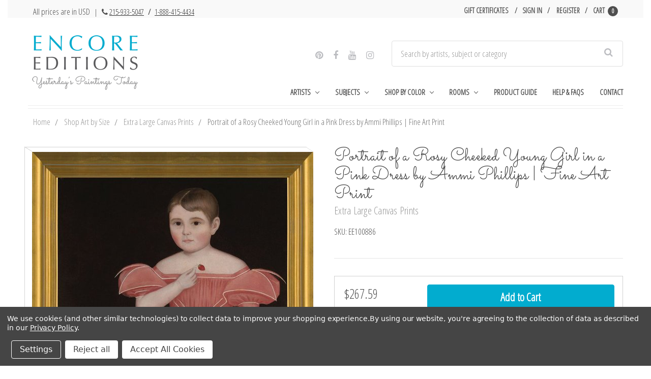

--- FILE ---
content_type: text/html; charset=UTF-8
request_url: https://www.encore-editions.com/portrait-of-a-rosy-cheeked-young-girl-in-a-pink-dress-by-ammi-phillips/
body_size: 33188
content:


<!DOCTYPE html>
<html class="no-js" lang="en">
    <head>
        <title>Art Prints of Portrait of a Rosy Cheeked Young Girl in a Pink Dress by Ammi Phillips</title>
        <link rel="dns-prefetch preconnect" href="https://cdn11.bigcommerce.com/s-vak6ug5w2j" crossorigin><link rel="dns-prefetch preconnect" href="https://fonts.googleapis.com/" crossorigin><link rel="dns-prefetch preconnect" href="https://fonts.gstatic.com/" crossorigin>
        <meta property="product:price:amount" content="79.99" /><meta property="product:price:currency" content="USD" /><meta property="og:url" content="https://www.encore-editions.com/portrait-of-a-rosy-cheeked-young-girl-in-a-pink-dress-by-ammi-phillips/" /><meta property="og:site_name" content="Encore Editions" /><meta name="description" content="Exceptional art prints of Portrait of a Rosy Cheeked Young Girl by Ammi Phillips. Pick the size, media &amp; framing for your style. Satisfaction guaranteed."><link rel='canonical' href='https://www.encore-editions.com/portrait-of-a-rosy-cheeked-young-girl-in-a-pink-dress-by-ammi-phillips/' /><meta name='platform' content='bigcommerce.stencil' /><meta property="og:type" content="product" />
<meta property="og:title" content="Portrait of a Rosy Cheeked Young Girl in a Pink Dress by Ammi Phillips | Fine Art Print" />
<meta property="og:description" content="Exceptional art prints of Portrait of a Rosy Cheeked Young Girl by Ammi Phillips. Pick the size, media &amp; framing for your style. Satisfaction guaranteed." />
<meta property="og:image" content="https://cdn11.bigcommerce.com/s-vak6ug5w2j/products/10293/images/10561/Ammi_Phillips_-_Portrait_Of_A_Rosy_Cheeked_Young_Girl_In_A_Pink_Dress_30x40_vffsm7__03064.1507578482.500.750.jpg?c=2" />
<meta property="fb:admins" content="artists@encore-editions.com" />
<meta property="og:availability" content="instock" />
<meta property="pinterest:richpins" content="enabled" />
        
         

        <link rel="preconnect" href="https://bes.gcp.data.bigcommerce.com" crossorigin>
        <link rel="preconnect" href="https://fonts.gstatic.com/" crossorigin>

        <link href="https://cdn11.bigcommerce.com/s-vak6ug5w2j/product_images/Favicon.png?t=1487790398" rel="shortcut icon">
        <meta name="viewport" content="width=device-width, initial-scale=1">

        <link rel="preload" href="//maxcdn.bootstrapcdn.com/bootstrap/3.3.7/css/bootstrap.min.css" as="stylesheet">
        <link rel="stylesheet" href="//maxcdn.bootstrapcdn.com/bootstrap/3.3.7/css/bootstrap.min.css">

        <link rel="preload" href="//maxcdn.bootstrapcdn.com/font-awesome/4.6.3/css/font-awesome.min.css" as="stylesheet">
        <link rel="stylesheet" href="//maxcdn.bootstrapcdn.com/font-awesome/4.6.3/css/font-awesome.min.css">
        <link rel="preload" href="https://cdnjs.cloudflare.com/ajax/libs/spectrum/1.8.0/spectrum.min.css" as="style"/>
        <link rel="stylesheet" href="https://cdnjs.cloudflare.com/ajax/libs/spectrum/1.8.0/spectrum.min.css" />

        <link rel="preload" href="https://cdnjs.cloudflare.com/ajax/libs/magnific-popup.js/1.1.0/magnific-popup.min.css" as="style"/>
        <link rel="stylesheet" href="https://cdnjs.cloudflare.com/ajax/libs/magnific-popup.js/1.1.0/magnific-popup.min.css" />


        <script>
            document.documentElement.className = document.documentElement.className.replace('no-js', 'js');
        </script>

        <script>
    function browserSupportsAllFeatures() {
        return window.Promise
            && window.fetch
            && window.URL
            && window.URLSearchParams
            && window.WeakMap
            // object-fit support
            && ('objectFit' in document.documentElement.style);
    }

    function loadScript(src) {
        var js = document.createElement('script');
        js.src = src;
        js.onerror = function () {
            console.error('Failed to load polyfill script ' + src);
        };
        document.head.appendChild(js);
    }

    if (!browserSupportsAllFeatures()) {
        loadScript('https://cdn11.bigcommerce.com/s-vak6ug5w2j/stencil/3e7210a0-6e24-013d-4f6b-6e0b524fb89d/e/e92cb470-3672-013d-8e16-0216f5f1eeaf/dist/theme-bundle.polyfills.js');
    }
</script>
        <script>window.consentManagerTranslations = `{"locale":"en","locales":{"consent_manager.data_collection_warning":"en","consent_manager.accept_all_cookies":"en","consent_manager.gdpr_settings":"en","consent_manager.data_collection_preferences":"en","consent_manager.manage_data_collection_preferences":"en","consent_manager.use_data_by_cookies":"en","consent_manager.data_categories_table":"en","consent_manager.allow":"en","consent_manager.accept":"en","consent_manager.deny":"en","consent_manager.dismiss":"en","consent_manager.reject_all":"en","consent_manager.category":"en","consent_manager.purpose":"en","consent_manager.functional_category":"en","consent_manager.functional_purpose":"en","consent_manager.analytics_category":"en","consent_manager.analytics_purpose":"en","consent_manager.targeting_category":"en","consent_manager.advertising_category":"en","consent_manager.advertising_purpose":"en","consent_manager.essential_category":"en","consent_manager.esential_purpose":"en","consent_manager.yes":"en","consent_manager.no":"en","consent_manager.not_available":"en","consent_manager.cancel":"en","consent_manager.save":"en","consent_manager.back_to_preferences":"en","consent_manager.close_without_changes":"en","consent_manager.unsaved_changes":"en","consent_manager.by_using":"en","consent_manager.agree_on_data_collection":"en","consent_manager.change_preferences":"en","consent_manager.cancel_dialog_title":"en","consent_manager.privacy_policy":"en","consent_manager.allow_category_tracking":"en","consent_manager.disallow_category_tracking":"en"},"translations":{"consent_manager.data_collection_warning":"We use cookies (and other similar technologies) to collect data to improve your shopping experience.","consent_manager.accept_all_cookies":"Accept All Cookies","consent_manager.gdpr_settings":"Settings","consent_manager.data_collection_preferences":"Website Data Collection Preferences","consent_manager.manage_data_collection_preferences":"Manage Website Data Collection Preferences","consent_manager.use_data_by_cookies":" uses data collected by cookies and JavaScript libraries to improve your shopping experience.","consent_manager.data_categories_table":"The table below outlines how we use this data by category. To opt out of a category of data collection, select 'No' and save your preferences.","consent_manager.allow":"Allow","consent_manager.accept":"Accept","consent_manager.deny":"Deny","consent_manager.dismiss":"Dismiss","consent_manager.reject_all":"Reject all","consent_manager.category":"Category","consent_manager.purpose":"Purpose","consent_manager.functional_category":"Functional","consent_manager.functional_purpose":"Enables enhanced functionality, such as videos and live chat. If you do not allow these, then some or all of these functions may not work properly.","consent_manager.analytics_category":"Analytics","consent_manager.analytics_purpose":"Provide statistical information on site usage, e.g., web analytics so we can improve this website over time.","consent_manager.targeting_category":"Targeting","consent_manager.advertising_category":"Advertising","consent_manager.advertising_purpose":"Used to create profiles or personalize content to enhance your shopping experience.","consent_manager.essential_category":"Essential","consent_manager.esential_purpose":"Essential for the site and any requested services to work, but do not perform any additional or secondary function.","consent_manager.yes":"Yes","consent_manager.no":"No","consent_manager.not_available":"N/A","consent_manager.cancel":"Cancel","consent_manager.save":"Save","consent_manager.back_to_preferences":"Back to Preferences","consent_manager.close_without_changes":"You have unsaved changes to your data collection preferences. Are you sure you want to close without saving?","consent_manager.unsaved_changes":"You have unsaved changes","consent_manager.by_using":"By using our website, you're agreeing to our","consent_manager.agree_on_data_collection":"By using our website, you're agreeing to the collection of data as described in our ","consent_manager.change_preferences":"You can change your preferences at any time","consent_manager.cancel_dialog_title":"Are you sure you want to cancel?","consent_manager.privacy_policy":"Privacy Policy","consent_manager.allow_category_tracking":"Allow [CATEGORY_NAME] tracking","consent_manager.disallow_category_tracking":"Disallow [CATEGORY_NAME] tracking"}}`;</script>

        <script>
            window.lazySizesConfig = window.lazySizesConfig || {};
            window.lazySizesConfig.loadMode = 1;
        </script>
        <script async src="https://cdn11.bigcommerce.com/s-vak6ug5w2j/stencil/3e7210a0-6e24-013d-4f6b-6e0b524fb89d/e/e92cb470-3672-013d-8e16-0216f5f1eeaf/dist/theme-bundle.head_async.js"></script>
        
        <link rel="preload" href="https://cdn11.bigcommerce.com/s-vak6ug5w2j/stencil/3e7210a0-6e24-013d-4f6b-6e0b524fb89d/e/e92cb470-3672-013d-8e16-0216f5f1eeaf/dist/theme-bundle.font.js" as="script">
        <script async src="https://cdn11.bigcommerce.com/s-vak6ug5w2j/stencil/3e7210a0-6e24-013d-4f6b-6e0b524fb89d/e/e92cb470-3672-013d-8e16-0216f5f1eeaf/dist/theme-bundle.font.js"></script>

        <link data-stencil-stylesheet href="https://cdn11.bigcommerce.com/s-vak6ug5w2j/stencil/3e7210a0-6e24-013d-4f6b-6e0b524fb89d/e/e92cb470-3672-013d-8e16-0216f5f1eeaf/css/theme-4ce22e40-6e24-013d-a88f-6e5985960669.css" rel="stylesheet">
        
        <link href="https://fonts.googleapis.com/css?family=Montserrat:400,500%7COswald:300%7CKarla:400%7COpen+Sans+Condensed:300%7CSacramento:400&display=block" rel="stylesheet">


        <!-- Start Tracking Code for analytics_facebook -->

<script data-bc-cookie-consent="4" type="text/plain">
!function(f,b,e,v,n,t,s){if(f.fbq)return;n=f.fbq=function(){n.callMethod?n.callMethod.apply(n,arguments):n.queue.push(arguments)};if(!f._fbq)f._fbq=n;n.push=n;n.loaded=!0;n.version='2.0';n.queue=[];t=b.createElement(e);t.async=!0;t.src=v;s=b.getElementsByTagName(e)[0];s.parentNode.insertBefore(t,s)}(window,document,'script','https://connect.facebook.net/en_US/fbevents.js');

fbq('set', 'autoConfig', 'false', '1144748512242059');
fbq('dataProcessingOptions', []);
fbq('init', '1144748512242059', {"external_id":"5cb31f73-6dd7-46df-b86a-045505807106"});
fbq('set', 'agent', 'bigcommerce', '1144748512242059');

function trackEvents() {
    var pathName = window.location.pathname;

    fbq('track', 'PageView', {}, "");

    // Search events start -- only fire if the shopper lands on the /search.php page
    if (pathName.indexOf('/search.php') === 0 && getUrlParameter('search_query')) {
        fbq('track', 'Search', {
            content_type: 'product_group',
            content_ids: [],
            search_string: getUrlParameter('search_query')
        });
    }
    // Search events end

    // Wishlist events start -- only fire if the shopper attempts to add an item to their wishlist
    if (pathName.indexOf('/wishlist.php') === 0 && getUrlParameter('added_product_id')) {
        fbq('track', 'AddToWishlist', {
            content_type: 'product_group',
            content_ids: []
        });
    }
    // Wishlist events end

    // Lead events start -- only fire if the shopper subscribes to newsletter
    if (pathName.indexOf('/subscribe.php') === 0 && getUrlParameter('result') === 'success') {
        fbq('track', 'Lead', {});
    }
    // Lead events end

    // Registration events start -- only fire if the shopper registers an account
    if (pathName.indexOf('/login.php') === 0 && getUrlParameter('action') === 'account_created') {
        fbq('track', 'CompleteRegistration', {}, "");
    }
    // Registration events end

    

    function getUrlParameter(name) {
        var cleanName = name.replace(/[\[]/, '\[').replace(/[\]]/, '\]');
        var regex = new RegExp('[\?&]' + cleanName + '=([^&#]*)');
        var results = regex.exec(window.location.search);
        return results === null ? '' : decodeURIComponent(results[1].replace(/\+/g, ' '));
    }
}

if (window.addEventListener) {
    window.addEventListener("load", trackEvents, false)
}
</script>
<noscript><img height="1" width="1" style="display:none" alt="null" src="https://www.facebook.com/tr?id=1144748512242059&ev=PageView&noscript=1&a=plbigcommerce1.2&eid="/></noscript>

<!-- End Tracking Code for analytics_facebook -->

<!-- Start Tracking Code for analytics_googleanalytics -->

<script data-bc-cookie-consent="3" type="text/plain" data-cfasync="false">window.ju_num="8F66867D-B054-49D4-9E85-F6E549A5A882";window.asset_host='//cdn.justuno.com/';(function(i,s,o,g,r,a,m){i[r]=i[r]||function(){(i[r].q=i[r].q||[]).push(arguments)};a=s.createElement(o),m=s.getElementsByTagName(o)[0];a.async=1;a.src=g;m.parentNode.insertBefore(a,m)})(window,document,'script',asset_host+'vck.js','juapp');</script>

<script data-bc-cookie-consent="3" type="text/plain">
(function(d) {
    d.addEventListener("DOMContentLoaded", function(e) {
        if ($('.ExpressCheckout').length > 0) {
            // let's disable the billing details button until the cart information is complete
            $('.billingButton').attr('disabled', true);
            $('.billingButton').val('Loading..');
        }
/*
        var h = d.getElementsByTagName("head"),
            s = d.createElement('script');
        s.setAttribute("type", "text/javascript");
        s.setAttribute("src", "https://apps.minibc.com/bootstrap/5846de915c21e");
        h[0].appendChild(s);
*/
        if (window.location.href.indexOf('checkout.php') > -1) {
            $('body').append('<a class="return-to-cart" href="/cart.php"><span>Return to Cart</span></a>');

            $(document).ajaxComplete(function(event, xhr, settings) {
                setTimeout(function() {
                    if (settings.url.indexOf('remote.php') > -1 || settings.url.indexOf('checkout.php') > -1 || settings.url.indexOf('validate') > -1) {
                        $('.shippin-notification').remove();
                        $('.shippingquote').prepend('<div class="shippin-notification">Please note that First Class shipping is not guaranteed and may be subject to delivery delays.</div>');
                    }
                }, 500);
            });
        }
    });
})(document);
</script>
<meta name="google-site-verification" content="4xYkRe8eHSkE_42FLg8hu4D3hWzKj8Vl9omjmie8WTc" />
<style>
a.return-to-cart {
    position: fixed;
    left: 10px;
    bottom: 10px;
    background: #333;
    color: #FFF;
    padding: 12px;
    border-radius: 3px;
}
.shippin-notification {
    padding: 18px;
    margin: 10px 0;
    box-shadow: 0 0 10px rgba(0,0,0,0.2);
    background-color: rgba(3,103,135,0.97);
    color: #FFF;
    border-radius: 3px;
    font-size: 16px;
}
.billingButton[disabled] {
    background-color: #eee;
}
</style>

<script data-bc-cookie-consent="3" type="text/plain">
    // SOUNDEST-V6-1
    // Do not remove these comments, they are super important!
    window.SOUNDEST = window.SOUNDEST || {};
    // Do not forget to replace XXXXXX with your shop ID! You can find it in your shop's permanent address: https://store-XXXXXX.mybigcommerce.com/. How to find it: https://goo.gl/1XddvQ
    SOUNDEST.shopID = "vak6ug5w2j";
    SOUNDEST.shopType = "bigcommerce";
    SOUNDEST.eventsHost = "https://events.soundestlink.com/";
    (function(r,s,c){try{if(0<r.length&&0<s.length&&0<c.length){var u=!0,e=null,l=[],p=function(n){var e,t,o,a=document.cookie.split(";"),i=n+"=";for(/mybigcommerce.com/.test(location.hostname)&&(i=n+"-"+r+"="),t=0;t<a.length;t+=1)0===(o=a[t].trim()).indexOf(i)&&(e=o.substring(i.length,o.length));return e},n=function(){if(!u&&0<l.length){for(var n=0;n<l.length;n++){var e=document.createElement("img"),t=["timestamp="+(new Date).getTime(),"shopBaseURL="+window.location.protocol+"//"+window.location.hostname+"/","shopID="+r,"shopType="+s,"orderID="+l[n],"source=ga"],o=p("omnisendAnonymousID"),a=p("omnisendSessionID"),i=p("omnisendContactID"),d=p("omnisendAttributionID");void 0!==o&&t.push("anonymousID="+o),void 0!==a&&t.push("sessionID="+a),void 0!==i&&t.push("contactID="+i),void 0!==d&&t.push("attributionID="+d),e.src=c+"events/saveNewsletterOrder/?"+t.join("&"),document.body.appendChild(e)}l=[]}};if(void 0!==window.pageTracker){var t=window.pageTracker._addTrans,o=window.pageTracker._addItem,a=window.pageTracker._trackTrans;window.pageTracker._addTrans=function(n){e=n,t.apply(this,arguments)},window.pageTracker._addItem=function(n){e=n,o.apply(this,arguments)},window.pageTracker._trackTrans=function(){null!=e&&-1===l.indexOf(e)&&l.push(e),e=null,n(),a.apply(this,arguments)}}else window.pageTracker={_addTrans:function(n){e=n},_addItem:function(n){e=n},_trackTrans:function(){null!=e&&-1===l.indexOf(e)&&l.push(e),e=null,n()}};"loading"!==document.readyState?(u=!1,n()):document.addEventListener?document.addEventListener("DOMContentLoaded",function(){u=!1,n()}):document.attachEvent("onreadystatechange",function(){"loading"!==document.readyState&&(u=!1,n())})}}catch(n){}})(SOUNDEST.shopID,SOUNDEST.shopType,SOUNDEST.eventsHost);
</script>

<!-- End Tracking Code for analytics_googleanalytics -->

<!-- Start Tracking Code for analytics_googleanalytics4 -->

<script data-cfasync="false" src="https://cdn11.bigcommerce.com/shared/js/google_analytics4_bodl_subscribers-358423becf5d870b8b603a81de597c10f6bc7699.js" integrity="sha256-gtOfJ3Avc1pEE/hx6SKj/96cca7JvfqllWA9FTQJyfI=" crossorigin="anonymous"></script>
<script data-cfasync="false">
  (function () {
    window.dataLayer = window.dataLayer || [];

    function gtag(){
        dataLayer.push(arguments);
    }

    function initGA4(event) {
         function setupGtag() {
            function configureGtag() {
                gtag('js', new Date());
                gtag('set', 'developer_id.dMjk3Nj', true);
                gtag('config', 'G-MBV4D5D36C');
            }

            var script = document.createElement('script');

            script.src = 'https://www.googletagmanager.com/gtag/js?id=G-MBV4D5D36C';
            script.async = true;
            script.onload = configureGtag;

            document.head.appendChild(script);
        }

        setupGtag();

        if (typeof subscribeOnBodlEvents === 'function') {
            subscribeOnBodlEvents('G-MBV4D5D36C', true);
        }

        window.removeEventListener(event.type, initGA4);
    }

    gtag('consent', 'default', {"ad_storage":"denied","ad_user_data":"denied","ad_personalization":"denied","analytics_storage":"denied","functionality_storage":"denied"})
            

    var eventName = document.readyState === 'complete' ? 'consentScriptsLoaded' : 'DOMContentLoaded';
    window.addEventListener(eventName, initGA4, false);
  })()
</script>

<!-- End Tracking Code for analytics_googleanalytics4 -->


<script type="text/javascript" src="https://checkout-sdk.bigcommerce.com/v1/loader.js" defer ></script>
<script src="https://www.google.com/recaptcha/api.js" async defer></script>
<script>window.consentManagerStoreConfig = function () { return {"storeName":"Encore Editions","privacyPolicyUrl":"https:\/\/www.encore-editions.com\/privacy-policy\/","writeKey":null,"improvedConsentManagerEnabled":true,"AlwaysIncludeScriptsWithConsentTag":true}; };</script>
<script type="text/javascript" src="https://cdn11.bigcommerce.com/shared/js/bodl-consent-32a446f5a681a22e8af09a4ab8f4e4b6deda6487.js" integrity="sha256-uitfaufFdsW9ELiQEkeOgsYedtr3BuhVvA4WaPhIZZY=" crossorigin="anonymous" defer></script>
<script type="text/javascript" src="https://cdn11.bigcommerce.com/shared/js/storefront/consent-manager-config-3013a89bb0485f417056882e3b5cf19e6588b7ba.js" defer></script>
<script type="text/javascript" src="https://cdn11.bigcommerce.com/shared/js/storefront/consent-manager-08633fe15aba542118c03f6d45457262fa9fac88.js" defer></script>
<script type="text/javascript">
var BCData = {"product_attributes":{"sku":"EE100886","upc":null,"mpn":null,"gtin":null,"weight":null,"base":false,"image":null,"stock":null,"instock":true,"stock_message":null,"purchasable":true,"purchasing_message":null,"call_for_price_message":null,"price":{"without_tax":{"formatted":"$79.99","value":79.99,"currency":"USD"},"tax_label":"Tax"}}};
</script>
<script data-bc-cookie-consent="4" type="text/plain" async src="//static.zotabox.com/4/2/426061e0907164c58754c6fa3a5c77cf/widgets.js"></script>
 <script data-cfasync="false" src="https://microapps.bigcommerce.com/bodl-events/1.9.4/index.js" integrity="sha256-Y0tDj1qsyiKBRibKllwV0ZJ1aFlGYaHHGl/oUFoXJ7Y=" nonce="" crossorigin="anonymous"></script>
 <script data-cfasync="false" nonce="">

 (function() {
    function decodeBase64(base64) {
       const text = atob(base64);
       const length = text.length;
       const bytes = new Uint8Array(length);
       for (let i = 0; i < length; i++) {
          bytes[i] = text.charCodeAt(i);
       }
       const decoder = new TextDecoder();
       return decoder.decode(bytes);
    }
    window.bodl = JSON.parse(decodeBase64("[base64]"));
 })()

 </script>

<script nonce="">
(function () {
    var xmlHttp = new XMLHttpRequest();

    xmlHttp.open('POST', 'https://bes.gcp.data.bigcommerce.com/nobot');
    xmlHttp.setRequestHeader('Content-Type', 'application/json');
    xmlHttp.send('{"store_id":"10163089","timezone_offset":"-5.0","timestamp":"2026-01-19T10:19:41.86205900Z","visit_id":"3a7dbd08-305a-4299-a7f0-44e1f6359821","channel_id":1}');
})();
</script>


        <link rel="preload" href="https://cdn11.bigcommerce.com/s-vak6ug5w2j/stencil/3e7210a0-6e24-013d-4f6b-6e0b524fb89d/e/e92cb470-3672-013d-8e16-0216f5f1eeaf/dist/theme-bundle.main.js" as="script">
    </head>
    <body class="page--product


    product--10293

    customer-signed-out

">
        <!-- snippet location header -->
        <svg data-src="https://cdn11.bigcommerce.com/s-vak6ug5w2j/stencil/3e7210a0-6e24-013d-4f6b-6e0b524fb89d/e/e92cb470-3672-013d-8e16-0216f5f1eeaf/img/icon-sprite.svg" class="icons-svg-sprite"></svg>


        <header class="header col-lg-12" role="banner">
    <section class="topMenu">
            <div class="container">
                <div class="topMenu--note">
                    <p>All prices are in USD  <span style="font-size: 15px; margin-left: 5px; margin-right: 3px;">| <i class="fa fa-phone" aria-hidden="true" style="margin-left: 5px;"></i> <a href="tel:+12159335047">215-933-5047</a> <span style="font-weight: bold; margin: 0 5px;">/</span> <a href="tel:+18884154434">1-888-415-4434</a></span></p>
                </div>
                <nav class="navUser" id="nav-user">
        
    <ul class="navUser-section navUser-section--alt">
        <li class="navUser-item">
            <a class="navUser-action navUser-item--compare"
               href="/compare"
               data-compare-nav
               aria-label="Compare"
            >
                Compare <span class="countPill countPill--positive countPill--alt"></span>
            </a>
        </li>

            <li class="navUser-item">
                <a class="navUser-action"
                   href="/giftcertificates.php"
                   aria-label="Gift Certificates"
                >
                    Gift Certificates
                </a>
            </li>
        <li class="navUser-item navUser-item--account">
                <a class="navUser-action"
                   href="/login.php"
                   aria-label="Sign in"
                >
                    Sign in
                </a>
                    <span class="navUser-or">or</span>
                    <a class="navUser-action"
                       href="/login.php?action=create_account"
                       aria-label="Register"
                    >
                        Register
                    </a>
        </li>
        <li class="navUser-item navUser-item--cart">
            <a
                class="navUser-action"
                href="/cart.php">
                <span class="navUser-item-cartLabel">Cart</span> <span class="countPill cart-quantity">0</span>
            </a>

            <div class="dropdown-menu" id="cart-preview-dropdown" data-dropdown-content aria-hidden="true"></div>
        </li>
    </ul>
    <div class="dropdown dropdown--quickSearch" id="quickSearch" aria-hidden="true" data-prevent-quick-search-close>
        <div class="container">
    <form class="form" onsubmit="return false" data-url="/search.php" data-quick-search-form>
        <fieldset class="form-fieldset">
            <div class="form-field">
                <label class="is-srOnly" for="nav-quick-search">Search</label>
                <input class="form-input"
                       data-search-quick
                       name="nav-quick-search"
                       id="nav-quick-search"
                       data-error-message="Search field cannot be empty."
                       placeholder="Search by artists, subject or category"
                       autocomplete="off"
                >
            </div>
        </fieldset>
    </form>
    <section class="quickSearchResults" data-bind="html: results"></section>
    <p role="status"
       aria-live="polite"
       class="aria-description--hidden"
       data-search-aria-message-predefined-text="product results for"
    ></p>
</div>
    </div>
</nav>
            </div>
    </section>
    <div class="container">
        <a class="mobileMenu-toggle" href="#" data-mobile-menu-toggle="menu">
            <span class="mobileMenu-toggleIcon">Toggle menu</span>
        </a>
        <div class="logoWrapper col-xs-12 col-sm-12 col-md-4 col-lg-4">

                <div class="header-logo header-logo--left">
                    <a href="https://www.encore-editions.com/" data-header-logo-link>
                 
    <img class="header-logo-image-unknown-size lazyload" alt="Encore Editions"
    
        src="https://cdn11.bigcommerce.com/s-vak6ug5w2j/images/stencil/280x150/updated_logo_site_ready-min_1509555457__91590.original.png" srcset="https://cdn11.bigcommerce.com/s-vak6ug5w2j/images/stencil/80w/updated_logo_site_ready-min_1509555457__91590.original.png 80w, https://cdn11.bigcommerce.com/s-vak6ug5w2j/images/stencil/160w/updated_logo_site_ready-min_1509555457__91590.original.png 160w, https://cdn11.bigcommerce.com/s-vak6ug5w2j/images/stencil/225w/updated_logo_site_ready-min_1509555457__91590.original.png 225w" 


        width="auto"

        height="127"

    
    
     />
    
</a>
                </div>
        </div>

        <div class="navPages-container col-xs-12 col-sm-12 col-md-8 col-lg-8" id="menu" data-menu>
            <nav class="navPages">
    <div class="seach-social--wrapper col-xs-8 col-sm-8 col-md-12 col-lg-12">
        <div class="social col-xs-12 col-sm-12 col-md-5 col-lg-5">
            <ul>
                    <li>
                            <a href="https://www.pinterest.com/encoreeditions/" target="_blank">
                                <i class="fa fa-pinterest" aria-hidden="true"></i>
                            </a>
                    </li>
                    <li>
                            <a href="https://www.facebook.com/encoreeditions" target="_blank">
                                <i class="fa fa-facebook" aria-hidden="true"></i>
                            </a>
                    </li>
                    <li>
                            <a href="https://www.youtube.com/channel/UCkrcsUi7ITj_I4ntMd5llQQ?view_as=subscriber" target="_blank">
                                <i class="fa fa-youtube" aria-hidden="true"></i>
                            </a>
                    </li>
                    <li>
                            <a href="https://www.instagram.com/yesterdayspaintingstoday/" target="_blank">
                                <i class="fa fa-instagram" aria-hidden="true"></i>
                            </a>
                    </li>
            </ul>
        </div>
        <div class="searchWrapper col-xs-12 col-sm-12 col-md-7 col-lg-7">
            <div class="container">
    <form class="form" onsubmit="return false" data-url="/search.php" data-quick-search-form>
        <fieldset class="form-fieldset">
            <div class="form-field">
                <label class="is-srOnly" for="nav-menu-quick-search">Search</label>
                <input class="form-input"
                       data-search-quick
                       name="nav-menu-quick-search"
                       id="nav-menu-quick-search"
                       data-error-message="Search field cannot be empty."
                       placeholder="Search by artists, subject or category"
                       autocomplete="off"
                >
            </div>
        </fieldset>
    </form>
    <section class="quickSearchResults" data-bind="html: results"></section>
    <p role="status"
       aria-live="polite"
       class="aria-description--hidden"
       data-search-aria-message-predefined-text="product results for"
    ></p>
</div>
        </div>
    </div>
    <ul class="navPages-list">
            <li class="navPages-item">
                <a class="navPages-action has-subMenu" href="https://www.encore-editions.com/gallery-of-artists/" data-collapsible="navPages-1520">
  Artists
  <i class="icon navPages-action-moreIcon" aria-hidden="true"
    ><svg><use xlink:href="#icon-chevron-down" /></svg
  ></i>
</a>
  <div class="navPage-subMenu" id="navPages-1520" aria-hidden="true" tabindex="-1">
    <div>
      <ul class="navPage-subMenu-list-1" style="display: none;">
        <li class="navPage-subMenu-item">
          <a
            class="navPage-subMenu-action navPages-action"
            href="/artists/american-artists/southwestern-artists/maynard-dixon/"
            >Maynard Dixon</a
          >
        </li>
        <li class="navPage-subMenu-item">
          <a class="navPage-subMenu-action navPages-action" href="/artists/spanish-artists/joaquin-sorolla-y-bastida/"
            >Joaquin Sorolla y Bastida</a
          >
        </li>
        <li class="navPage-subMenu-item">
          <a
            class="navPage-subMenu-action navPages-action"
            href="/artists/american-artists/hudson-river-school-painters/albert-bierstadt/"
            >Albert Bierstadt</a
          >
        </li>
        <li class="navPage-subMenu-item">
          <a
            class="navPage-subMenu-action navPages-action"
            href="/artists/british-artists/traditional-artists/james-edward-buttersworth/"
            >James Edward Buttersworth</a
          >
        </li>
        <li class="navPage-subMenu-item">
          <a class="navPage-subMenu-action navPages-action" href="/artists/australian-artists/charles-conder/"
            >Charles Conder</a
          >
        </li>
        <li class="navPage-subMenu-item">
          <a
            class="navPage-subMenu-action navPages-action"
            href="/artists/american-artists/american-impressionists/colin-campbell-cooper/"
            >Colin Campbell Cooper</a
          >
        </li>
        <li class="navPage-subMenu-item">
          <a
            class="navPage-subMenu-action navPages-action"
            href="/artists/american-artists/hudson-river-school-painters/asher-brown-durand/"
            >Asher Brown Durand</a
          >
        </li>
        <li class="navPage-subMenu-item">
          <a class="navPage-subMenu-action navPages-action" href="/artists/american-artists/realists/thomas-eakins/"
            >Thomas Eakins</a
          >
        </li>
        <li class="navPage-subMenu-item">
          <a class="navPage-subMenu-action navPages-action" href="/artists/british-artists/dog-painters/maud-earl/"
            >Maud Earl</a
          >
        </li>
        <li class="navPage-subMenu-item">
          <a
            class="navPage-subMenu-action navPages-action"
            href="/artists/british-artists/sporting-equine-painters/john-ferneley/"
            >John Ferneley</a
          >
        </li>
        <li class="navPage-subMenu-item">
          <a
            class="navPage-subMenu-action navPages-action"
            href="/artists/british-artists/illustrators/walter-hood-fitch/"
            >Walter Hood Fitch</a
          >
        </li>
        <li class="navPage-subMenu-item">
          <a
            class="navPage-subMenu-action navPages-action"
            href="/artists/american-artists/pennsylvania-impressionists/daniel-garber/"
            >Daniel Garber</a
          >
        </li>
        <li class="navPage-subMenu-item">
          <a
            class="navPage-subMenu-action navPages-action"
            href="/artists/american-artists/american-west-artists/philip-goodwin/"
            >Philip R. Goodwin</a
          >
        </li>
        <li class="navPage-subMenu-item">
          <a
            class="navPage-subMenu-action navPages-action"
            href="/artists/american-artists/american-impressionists/childe-hassam-art-prints/"
            >Childe Hassam</a
          >
        </li>
        <li class="navPage-subMenu-item">
          <a
            class="navPage-subMenu-action navPages-action"
            href="/artists/british-artists/sporting-equine-painters/john-frederick-herring/"
            >John Frederick Herring</a
          >
        </li>
        <li class="navPage-subMenu-item view-more">
          <div class="flex">
            <a class="navPage-subMenu-action navPages-action" href="/shop-artists-by-region/">Shop Artists by Region</a>
            <span class="separator"></span>
            <a class="navPage-subMenu-action navPages-action" href="/browse-artists-by-last-name/">Shop Artists A-Z</a>
          </div>
        </li>
      </ul>
    </div>
  </div>
            </li>
            <li class="navPages-item">
                <a class="navPages-action has-subMenu" href="https://www.encore-editions.com/subject/" data-collapsible="navPages-1514">
  Subjects
  <i class="icon navPages-action-moreIcon" aria-hidden="true"
    ><svg><use xlink:href="#icon-chevron-down" /></svg
  ></i>
</a>
  <div class="navPage-subMenu" id="navPages-1514" aria-hidden="true" tabindex="-1">
    <div>
      <ul class="navPage-subMenu-list-2" style="display: none;">
        <li class="navPage-subMenu-item">
          <a class="navPage-subMenu-action navPages-action half" href="/horse-artwork-prints/">Horses</a>
        </li>
        <li class="navPage-subMenu-item">
          <a class="navPage-subMenu-action navPages-action" href="/dog-artwork-prints/">Dogs</a>
        </li>
        <li class="navPage-subMenu-item">
          <a class="navPage-subMenu-action navPages-action" href="/primitive-artwork-prints/">Folk & Primitive</a>
        </li>
        <li class="navPage-subMenu-item">
          <a class="navPage-subMenu-action navPages-action" href="/western-artwork-prints/">Western</a>
        </li>
        <li class="navPage-subMenu-item">
          <a class="navPage-subMenu-action navPages-action" href="/american-impressionism-prints/"
            >American Impressionism</a
          >
        </li>
        <li class="navPage-subMenu-item">
          <a class="navPage-subMenu-action navPages-action" href="/still-life-artwork-prints/">Still Life</a>
        </li>
        <li class="navPage-subMenu-item">
          <a class="navPage-subMenu-action navPages-action" href="/seashore-artwork-prints/">Seashore</a>
        </li>
        <li class="navPage-subMenu-item">
          <a class="navPage-subMenu-action navPages-action" href="/botanical-artwork-prints/">Botanical Art</a>
        </li>
        <li class="navPage-subMenu-item">
          <a class="navPage-subMenu-action navPages-action" href="/nautical-artwork-prints/">Nautical</a>
        </li>
        <li class="navPage-subMenu-item">
          <a class="navPage-subMenu-action navPages-action" href="/historical-map-prints/">Maps</a>
        </li>
        <li class="navPage-subMenu-item">
          <a class="navPage-subMenu-action navPages-action" href="/vintage-poster-prints/">Vintage Posters</a>
        </li>
        <li class="navPage-subMenu-item">
          <a class="navPage-subMenu-action navPages-action" href="/feline-artwork-prints/">Cats</a>
        </li>
        <li class="navPage-subMenu-item">
          <a class="navPage-subMenu-action navPages-action" href="/landscape-artwork-prints/">Landscape Art</a>
        </li>
        <li class="navPage-subMenu-item">
          <a class="navPage-subMenu-action navPages-action" href="/women-artists-prints/">Women Artists</a>
        </li>
        <li class="navPage-subMenu-item">
          <a class="navPage-subMenu-action navPages-action" href="/foxhunt-artwork-prints/">Foxhunt</a>
        </li>

        <li class="navPage-subMenu-item view-more">
          <a class="navPage-subMenu-action navPages-action" href="/browse-by-subject/">Shop All Subjects</a>
        </li>
      </ul>
    </div>
  </div>
            </li>
            <li class="navPages-item">
                <a class="navPages-action has-subMenu" href="https://www.encore-editions.com/shop-by-color/" data-collapsible="navPages-2174">
  Shop by Color
  <i class="icon navPages-action-moreIcon" aria-hidden="true"
    ><svg><use xlink:href="#icon-chevron-down" /></svg
  ></i>
</a>
  <div class="navPage-subMenu" id="navPages-2174" tabindex="-1">
  <div>
    <ul class="navPage-subMenu-list">
      <li class="navPage-subMenu-item">
        <a class="navPage-subMenu-action navPages-action" href="https://www.encore-editions.com/shop-by-color/red-artwork/">Red Artwork</a>
      </li>
      <li class="navPage-subMenu-item">
        <a class="navPage-subMenu-action navPages-action" href="https://www.encore-editions.com/shop-by-color/yellow-artwork/">Yellow Artwork</a>
      </li>
    </ul>
  </div>
</div>
            </li>
        <li class="navPages-item">
          <a class="navPages-action has-subMenu" href="/shop-art-by-room/" data-collapsible="navPages-rooms" aria-controls="navPages-rooms" aria-expanded="false">
            Rooms <i class="icon navPages-action-moreIcon" aria-hidden="true"><svg><use xlink:href="#icon-chevron-down"></use></svg></i>
          </a>
          <div class="navPage-subMenu" id="navPages-rooms" aria-hidden="true" tabindex="-1">
            <div>
              <ul class="navPage-subMenu-list-rooms">
                <li class="navPage-subMenu-item"><a class="navPage-subMenu-action navPages-action" href="/art-for-the-living-room/">Living Room</a></li>
                <li class="navPage-subMenu-item"><a class="navPage-subMenu-action navPages-action" href="/art-for-the-dining-room/">Dining Room</a></li>
                <li class="navPage-subMenu-item"><a class="navPage-subMenu-action navPages-action" href="/art-for-the-bedroom/">Bedroom</a></li>
                <li class="navPage-subMenu-item"><a class="navPage-subMenu-action navPages-action" href="/nursery-art-prints/">Nursery</a></li>
                <li class="navPage-subMenu-item"><a class="navPage-subMenu-action navPages-action" href="/art-for-the-kitchen/">Kitchen</a></li>
                <li class="navPage-subMenu-item"><a class="navPage-subMenu-action navPages-action" href="/art-for-the-office/">Office</a></li>
                <li class="navPage-subMenu-item view-more">
                  <a class="navPage-subMenu-action navPages-action" href="/shop-art-by-room/">Shop All Spaces</a>
                </li>
              </ul>
            </div>
          </div>
        </li>
        <li class="navPages-item">
            <a class="navPages-action" href="https://www.encore-editions.com/product-guide/">Product Guide</a>
        </li>
        <li class="navPages-item">
            <a class="navPages-action" href="https://www.encore-editions.com/help-faqs/">Help &amp; FAQs</a>
        </li>
        <li class="navPages-item">
            <a class="navPages-action" href="https://www.encore-editions.com/contact/">Contact</a>
        </li>
    </ul>
    <ul class="navPages-list navPages-list--user">
            <li class="navPages-item">
                <a class="navPages-action"
                   href="/giftcertificates.php"
                   aria-label="Gift Certificates"
                >
                    Gift Certificates
                </a>
            </li>

            <li class="navPages-item">
                <a class="navPages-action"
                   href="/login.php"
                   aria-label="Sign in"
                >
                    Sign in
                </a>

                    or
                    <a class="navPages-action"
                       href="/login.php?action=create_account"
                       aria-label="Register"
                    >
                        Register
                    </a>
            </li>
    </ul>
</nav>
        </div>
        <hr>
        <hr>

    </div>
</header>
<div data-content-region="header_bottom--global"></div>
<div data-content-region="header_bottom"></div>
        <main class="body col-xs-12 col-sm-12 col-md-12 col-lg-12" id="main-content" role="main" data-currency-code="USD">
     
    <div class="container">
        
        <ul class="breadcrumbs">
                <li class="breadcrumb ">
                    <a class="breadcrumb-label"
                       href="https://www.encore-editions.com/"
                       
                    >
                        <span>Home</span>
                    </a>
                </li>
                <li class="breadcrumb ">
                    <a class="breadcrumb-label"
                       href="https://www.encore-editions.com/shop-art-by-size/"
                       
                    >
                        <span>Shop Art by Size</span>
                    </a>
                </li>
                <li class="breadcrumb ">
                    <a class="breadcrumb-label"
                       href="https://www.encore-editions.com/shop-art-by-size/extra-large-canvas-prints/"
                       
                    >
                        <span>Extra Large Canvas Prints</span>
                    </a>
                </li>
                <li class="breadcrumb is-active">
                    <a class="breadcrumb-label"
                       href="https://www.encore-editions.com/portrait-of-a-rosy-cheeked-young-girl-in-a-pink-dress-by-ammi-phillips/"
                       aria-current="page"
                    >
                        <span>Portrait of a Rosy Cheeked Young Girl in a Pink Dress by Ammi Phillips | Fine Art Print</span>
                    </a>
                </li>
    </ul>


<script type="application/ld+json">
{
    "@context": "https://schema.org",
    "@type": "BreadcrumbList",
    "itemListElement":
    [
        {
            "@type": "ListItem",
            "position": 1,
            "item": {
                "@id": "https://www.encore-editions.com/",
                "name": "Home"
            }
        },
        {
            "@type": "ListItem",
            "position": 2,
            "item": {
                "@id": "https://www.encore-editions.com/shop-art-by-size/",
                "name": "Shop Art by Size"
            }
        },
        {
            "@type": "ListItem",
            "position": 3,
            "item": {
                "@id": "https://www.encore-editions.com/shop-art-by-size/extra-large-canvas-prints/",
                "name": "Extra Large Canvas Prints"
            }
        },
        {
            "@type": "ListItem",
            "position": 4,
            "item": {
                "@id": "https://www.encore-editions.com/portrait-of-a-rosy-cheeked-young-girl-in-a-pink-dress-by-ammi-phillips/",
                "name": "Portrait of a Rosy Cheeked Young Girl in a Pink Dress by Ammi Phillips | Fine Art Print"
            }
        }
    ]
}
</script>


    <div class="product-page">
        
<div class="productView">
  <section class="productView-details">
    <div class="productView-product _hide-loading">
      <h1 class="productView-title" >Portrait of a Rosy Cheeked Young Girl in a Pink Dress by Ammi Phillips | Fine Art Print</h1>

          <h2 class="productView-brand" >
            <a href="https://www.encore-editions.com/shop-art-by-size/extra-large-canvas-prints/" ><span>Extra Large Canvas Prints</span></a>
          </h2>
      <div class="product-sku-change">
        <p><span>SKU:</span> <span data-product-sku>EE100886</span></p>
      </div>


      
    </div>
  </section>

  <section class="productView-images _hide-loading" data-image-gallery>
    <figure class="productView-image" data-image-gallery>
      <a data-type="view-large" class="productView__detail-picture" data-src="https://cdn11.bigcommerce.com/s-vak6ug5w2j/images/stencil/1280x1280/products/10293/10561/Ammi_Phillips_-_Portrait_Of_A_Rosy_Cheeked_Young_Girl_In_A_Pink_Dress_30x40_vffsm7__03064.1507578482.jpg?c=2" data-original-src="https://cdn11.bigcommerce.com/s-vak6ug5w2j/images/stencil/1280x1280/products/10293/10561/Ammi_Phillips_-_Portrait_Of_A_Rosy_Cheeked_Young_Girl_In_A_Pink_Dress_30x40_vffsm7__03064.1507578482.jpg?c=2">
        <img id="productView-image--default" class="productView-image--default"
             src="https://cdn11.bigcommerce.com/s-vak6ug5w2j/images/stencil/500x659/products/10293/10561/Ammi_Phillips_-_Portrait_Of_A_Rosy_Cheeked_Young_Girl_In_A_Pink_Dress_30x40_vffsm7__03064.1507578482.jpg?c=2"
             data-src="https://cdn11.bigcommerce.com/s-vak6ug5w2j/images/stencil/500x659/products/10293/10561/Ammi_Phillips_-_Portrait_Of_A_Rosy_Cheeked_Young_Girl_In_A_Pink_Dress_30x40_vffsm7__03064.1507578482.jpg?c=2"
             alt="Art Prints of Portrait of a Rosy Cheeked Young Girl in a Pink Dress by Ammi Phillips" title="Art Prints of Portrait of a Rosy Cheeked Young Girl in a Pink Dress by Ammi Phillips" data-main-image>
        <div class="canvas-border canvas-border-top"></div>
        <div class="canvas-border canvas-border-left"></div>
        <div class="note-card-back-img note-card-back-img-horizontal"></div>
        <img class="productView-image-peel lazyload" src="https://www.encore-editions.com/product_images/uploaded_images/peel.png">
      </a>
    </figure>
    <ul class="productView-thumbnails">
    </ul>
    <div class="frame_previews ma-1">
      <div class="frame-preview frame-preview__fm400">
        <div class="frame-preview__image" data-src="https://cdn11.bigcommerce.com/s-vak6ug5w2j/content/img/frames/fm400.webp" data-type="view-large">
          <img class="lazyload" data-src="https://cdn11.bigcommerce.com/s-vak6ug5w2j/content/img/frames/fm400_small.webp" src="https://cdn11.bigcommerce.com/s-vak6ug5w2j/stencil/3e7210a0-6e24-013d-4f6b-6e0b524fb89d/e/e92cb470-3672-013d-8e16-0216f5f1eeaf/img/loading.svg" alt="Brushed Gold Frame">
        </div>
        <div class="frame-preview__description">
          <strong>Brushed Gold Frame</strong><br />
          2 &#188;&Prime; wide, 1 &#188;&Prime; deep<br />
          To&nbsp;calculate overall size, add 4 &#189;&Prime; to&nbsp;print height and width.
        </div>
      </div>

      <div class="frame-preview frame-preview__fm401">
        <div class="frame-preview__image" data-src="https://cdn11.bigcommerce.com/s-vak6ug5w2j/content/img/frames/fm401.webp" data-type="view-large">
          <img class="lazyload" data-src="https://cdn11.bigcommerce.com/s-vak6ug5w2j/content/img/frames/fm401_small.webp" src="https://cdn11.bigcommerce.com/s-vak6ug5w2j/stencil/3e7210a0-6e24-013d-4f6b-6e0b524fb89d/e/e92cb470-3672-013d-8e16-0216f5f1eeaf/img/loading.svg" alt="Brushed Silver Frame">
        </div>
        <div class="frame-preview__description">
          <strong>Brushed Silver Frame</strong><br />
          2 &#188;&Prime; wide, 1 &#188;&Prime; deep<br />
          To&nbsp;calculate overall size, add 4 &#189;&Prime; to&nbsp;print height and width.
        </div>
      </div>

      <div class="frame-preview frame-preview__d10458">
        <div class="frame-preview__image" data-src="https://cdn11.bigcommerce.com/s-vak6ug5w2j/content/img/frames/d10458.webp" data-type="view-large">
          <img class="lazyload" data-src="https://cdn11.bigcommerce.com/s-vak6ug5w2j/content/img/frames/d10458_small.webp" src="https://cdn11.bigcommerce.com/s-vak6ug5w2j/stencil/3e7210a0-6e24-013d-4f6b-6e0b524fb89d/e/e92cb470-3672-013d-8e16-0216f5f1eeaf/img/loading.svg" alt="Walnut Veneer Frame">
        </div>
        <div class="frame-preview__description">
          <strong>Walnut Veneer Frame</strong><br />
          2&Prime; wide, &#190;&Prime; deep<br />
          To&nbsp;calculate overall size, add 4&Prime; to&nbsp;print height and width.
        </div>
      </div>

      <div class="frame-preview frame-preview__fm575">
        <div class="frame-preview__image" data-src="https://cdn11.bigcommerce.com/s-vak6ug5w2j/content/img/frames/fm575.webp" data-type="view-large">
          <img class="lazyload" data-src="https://cdn11.bigcommerce.com/s-vak6ug5w2j/content/img/frames/fm575_small.webp" src="https://cdn11.bigcommerce.com/s-vak6ug5w2j/stencil/3e7210a0-6e24-013d-4f6b-6e0b524fb89d/e/e92cb470-3672-013d-8e16-0216f5f1eeaf/img/loading.svg" alt="Burnished Black & Gold Frame">
        </div>
        <div class="frame-preview__description">
          <strong>Burnished Black & Gold Frame</strong><br />
          2&Prime; wide, 1&Prime; deep<br />
          To&nbsp;calculate overall size, add 4&Prime; to&nbsp;print height and width.
        </div>
      </div>

      <div class="frame-preview frame-preview__fm220">
        <div class="frame-preview__image" data-src="https://cdn11.bigcommerce.com/s-vak6ug5w2j/content/img/frames/fm220.webp" data-type="view-large">
          <img class="lazyload" data-src="https://cdn11.bigcommerce.com/s-vak6ug5w2j/content/img/frames/fm220_small.webp" src="https://cdn11.bigcommerce.com/s-vak6ug5w2j/stencil/3e7210a0-6e24-013d-4f6b-6e0b524fb89d/e/e92cb470-3672-013d-8e16-0216f5f1eeaf/img/loading.svg" alt="Satin Black Frame">
        </div>
        <div class="frame-preview__description">
          <strong>Satin Black Frame</strong><br />
          2&Prime; wide, 1&Prime; deep<br />
          To&nbsp;calculate overall size, add 4&Prime; to&nbsp;print height and width.
        </div>
      </div>



      <div class="frame-preview frame-preview__dm29205">
        <div class="frame-preview__image" data-src="https://cdn11.bigcommerce.com/s-vak6ug5w2j/content/img/frames/fm413.webp" data-type="view-large">
          <img class="lazyload" data-src="https://cdn11.bigcommerce.com/s-vak6ug5w2j/content/img/frames/fm413_small.webp" src="https://cdn11.bigcommerce.com/s-vak6ug5w2j/stencil/3e7210a0-6e24-013d-4f6b-6e0b524fb89d/e/e92cb470-3672-013d-8e16-0216f5f1eeaf/img/loading.svg" alt="Walnut Frame & Ivory Mat ">
        </div>
        <div class="frame-preview__description">
          <strong>Walnut Frame & Ivory Mat </strong><br />
          Frame: 1 ¼&Prime; wide frame, ¾&Prime; deep<br />
          Mat: 2&Prime; wide<br />
          To calculate overall size, add 6 ½&Prime; to print height and width.
        </div>
      </div>

      <div class="frame-preview frame-preview__dm29216">
        <div class="frame-preview__image" data-src="https://cdn11.bigcommerce.com/s-vak6ug5w2j/content/img/frames/fm111.webp" data-type="view-large">
          <img class="lazyload" data-src="https://cdn11.bigcommerce.com/s-vak6ug5w2j/content/img/frames/fm111_small.webp" src="https://cdn11.bigcommerce.com/s-vak6ug5w2j/stencil/3e7210a0-6e24-013d-4f6b-6e0b524fb89d/e/e92cb470-3672-013d-8e16-0216f5f1eeaf/img/loading.svg" alt="Whitewash Frame & Ivory Mat ">
        </div>
        <div class="frame-preview__description">
          <strong>Whitewash Frame & Ivory Mat </strong><br />
          Frame: 1 ¼&Prime; wide frame, ¾&Prime; deep<br />
          Mat: 2&Prime; wide<br />
          To calculate overall size, add 6 ½&Prime; to print height and width.
        </div>
      </div>

      <div class="frame-preview frame-preview__fm195">
        <div class="frame-preview__image" data-src="https://cdn11.bigcommerce.com/s-vak6ug5w2j/content/img/frames/fm195.webp" data-type="view-large">
          <img class="lazyload" data-src="https://cdn11.bigcommerce.com/s-vak6ug5w2j/content/img/frames/fm195_small.webp" src="https://cdn11.bigcommerce.com/s-vak6ug5w2j/stencil/3e7210a0-6e24-013d-4f6b-6e0b524fb89d/e/e92cb470-3672-013d-8e16-0216f5f1eeaf/img/loading.svg" alt="Satin Black Frame & Ivory Mat">
        </div>
        <div class="frame-preview__description">
          <strong>Satin Black Frame & Ivory Mat</strong><br />
          Frame: 1 ¼&Prime; wide frame, ¾&Prime; deep<br />
          Mat: 2&Prime; wide<br />
          To calculate overall size, add 6 ½&Prime; to print height and width.
        </div>
      </div>

      <div class="frame-preview frame-preview__wm3114">
        <div class="frame-preview__image" data-src="https://cdn11.bigcommerce.com/s-vak6ug5w2j/content/img/frames/wm3114.webp" data-type="view-large">
          <img class="lazyload" data-src="https://cdn11.bigcommerce.com/s-vak6ug5w2j/content/img/frames/wm3114_small.webp" src="https://cdn11.bigcommerce.com/s-vak6ug5w2j/stencil/3e7210a0-6e24-013d-4f6b-6e0b524fb89d/e/e92cb470-3672-013d-8e16-0216f5f1eeaf/img/loading.svg" alt="Traditional Gold Frame & Ivory Mat">
        </div>
        <div class="frame-preview__description">
          <strong>Traditional Gold Frame & Ivory Mat</strong><br />
          Frame: 1&Prime; wide frame, 1&Prime; deep<br />
          Mat: 2&Prime; wide<br />
          To&nbsp;calculate overall size, add 6&Prime; to&nbsp;print height and width.
        </div>
      </div>

      <div class="frame-preview frame-preview__wm3113">
        <div class="frame-preview__image" data-src="https://cdn11.bigcommerce.com/s-vak6ug5w2j/content/img/frames/wm3113.webp" data-type="view-large">
          <img class="lazyload" data-src="https://cdn11.bigcommerce.com/s-vak6ug5w2j/content/img/frames/wm3113_small.webp" src="https://cdn11.bigcommerce.com/s-vak6ug5w2j/stencil/3e7210a0-6e24-013d-4f6b-6e0b524fb89d/e/e92cb470-3672-013d-8e16-0216f5f1eeaf/img/loading.svg" alt="Traditional Silver Frame & Ivory Mat">
        </div>
        <div class="frame-preview__description">
          <strong>Traditional Silver Frame & Ivory Mat</strong><br />
          Frame: 1&Prime; wide frame, 1&Prime; deep<br />
          Mat: 2&Prime; wide<br />
          To&nbsp;calculate overall size, add 6&Prime; to&nbsp;print height and width.
        </div>
      </div>

    </div>
  </section>

  <section class="productView-details _hide-loading">
    <div class="productView-options">

      <form class="form" method="post" action="https://www.encore-editions.com/cart.php" enctype="multipart/form-data"
            data-cart-item-add novalidate>
        <input type="hidden" name="action" value="add">
        <input type="hidden" name="product_id" value="10293"/>
        <div class="poster-option-box cart-option-box poster-option-box--price hidden">
          <div class="productView-price">
                    <div class="price-section price-section--withoutTax "  >
            <span data-product-price-without-tax class="price price--withoutTax">$79.99</span>
        </div>
          </div>

          <div class="form-field form-field--stock u-hiddenVisually">
            <label class="form-label form-label--alternate">
              Current Stock:
              <span data-product-stock></span>
            </label>
          </div>
          <div class="form-field form-field--increments">
    <label class="form-label form-label--alternate"
           for="qty[]">Quantity:</label>

    <div class="form-increment" data-quantity-change>
        <button class="button button--icon" data-action="dec">
            <span class="is-srOnly">Decrease Quantity:</span>
            <i class="icon" aria-hidden="true">
                <svg>
                    <use xlink:href="#icon-keyboard-arrow-down"/>
                </svg>
            </i>
        </button>
        <input class="form-input form-input--incrementTotal"
               id="qty[]"
               name="qty[]"
               type="tel"
               value="1"
               data-quantity-min="0"
               data-quantity-max="0"
               min="1"
               pattern="[0-9]*"
               aria-live="polite">
        <button class="button button--icon" data-action="inc">
            <span class="is-srOnly">Increase Quantity:</span>
            <i class="icon" aria-hidden="true">
                <svg>
                    <use xlink:href="#icon-keyboard-arrow-up"/>
                </svg>
            </i>
        </button>
    </div>
</div>

<div class="alertBox productAttributes-message" style="display:none">
    <div class="alertBox-column alertBox-icon">
        <icon glyph="ic-success" class="icon" aria-hidden="true"><svg xmlns="http://www.w3.org/2000/svg" width="24" height="24" viewBox="0 0 24 24"><path d="M12 2C6.48 2 2 6.48 2 12s4.48 10 10 10 10-4.48 10-10S17.52 2 12 2zm1 15h-2v-2h2v2zm0-4h-2V7h2v6z"></path></svg></icon>
    </div>
    <p class="alertBox-column alertBox-message"></p>
</div>
    <div class="form-action">
        <input
          id="form-action-addToCart"
          data-wait-message="Adding to cart…"
          class="button button--primary button--fullwidth button--big"
          type="submit"
          value="Add to Cart"
          onclick="pintrk('track', 'addtocart', {product_id: 'EE100886', order_quantity: 1});"
        >
    </div>
     <!-- snippet location product_addtocart -->
          <div class="clearfix"></div>
        </div>
        <div data-product-option-change style="">
          <script>
            var sizes={};
            var customFields={dimensions:[]};
            var allDimensions=[[5,7],[5,8],[5,9],[5,10],[6,5],[6,6],[6,7],[6,8],[6,9],[6,10],[6,11],[6,12],[6,13],[6,14],[6,15],[6,16],[6,17],[6,18],[6,20],[6,24],[6,25],[6,30],[7,5],[7,6],[8,5],[8,6],[8,7],[8,8],[8,9],[8,10],[8,11],[8,12],[8,13],[8,14],[8,15],[8,16],[8,17],[8,18],[8,19],[8,20],[8,21],[8,22],[8,25],[8,26],[8,27],[8,28],[9,5],[9,6],[9,7],[9,8],[9,9],[9,10],[9,11],[9,12],[9,13],[9,14],[9,15],[9,16],[9,17],[9,18],[9,20],[10,5],[10,6],[10,7],[10,8],[10,9],[10,10],[10,11],[10,12],[10,15],[10,16],[10,17],[10,18],[10,19],[10,20],[10,22],[10,23],[10,24],[10,26],[10,27],[10,28],[10,30],[10,33],[10,36],[11,5],[11,8],[11,9],[11,10],[11,11],[11,12],[11,14],[11,15],[11,16],[11,17],[11,18],[11,20],[11,22],[11,26],[12,5],[12,6],[12,7],[12,8],[12,9],[12,10],[12,11],[12,12],[12,13],[12,14],[12,16],[12,17],[12,18],[12,19],[12,20],[12,22],[12,23],[12,24],[12,25],[12,26],[12,27],[12,28],[12,29],[12,30],[12,33],[12,38],[12,39],[12,40],[12,43],[13,5],[13,6],[13,8],[13,9],[13,11],[13,12],[13,14],[13,16],[13,20],[14,5],[14,6],[14,7],[14,8],[14,9],[14,10],[14,11],[14,12],[14,13],[14,14],[14,15],[14,16],[14,18],[14,19],[14,20],[14,22],[14,23],[14,24],[14,25],[14,26],[14,27],[14,29],[14,39],[14,46],[15,8],[15,9],[15,10],[15,11],[15,16],[15,18],[15,24],[16,6],[16,7],[16,8],[16,9],[16,10],[16,11],[16,12],[16,13],[16,14],[16,15],[16,16],[16,17],[16,18],[16,20],[16,21],[16,22],[16,23],[16,24],[16,25],[16,26],[16,27],[16,28],[16,29],[16,30],[16,32],[16,33],[16,34],[16,35],[16,36],[16,37],[16,38],[16,40],[16,44],[16,53],[16,60],[17,8],[17,9],[17,10],[17,11],[17,12],[17,16],[17,20],[17,24],[18,5],[18,6],[18,7],[18,8],[18,9],[18,10],[18,11],[18,12],[18,13],[18,14],[18,15],[18,16],[18,17],[18,18],[18,19],[18,20],[18,21],[18,22],[18,24],[18,25],[18,26],[18,27],[18,28],[18,30],[18,32],[18,35],[18,37],[18,38],[18,40],[18,59],[18,60],[19,8],[19,10],[19,11],[19,12],[19,14],[19,16],[19,20],[20,8],[20,9],[20,10],[20,11],[20,12],[20,13],[20,14],[20,16],[20,17],[20,18],[20,19],[20,20],[20,21],[20,22],[20,23],[20,24],[20,26],[20,27],[20,28],[20,30],[20,32],[20,33],[20,34],[20,35],[20,36],[20,37],[20,38],[20,40],[20,42],[20,43],[20,46],[20,47],[20,48],[20,50],[20,55],[20,66],[21,12],[21,20],[22,8],[22,9],[22,10],[22,12],[22,13],[22,14],[22,15],[22,16],[22,17],[22,18],[22,20],[22,21],[22,22],[22,24],[22,25],[22,26],[22,28],[22,29],[22,30],[22,32],[22,33],[22,34],[22,35],[22,36],[22,37],[22,43],[22,44],[22,45],[23,10],[23,12],[23,14],[23,16],[23,20],[23,24],[24,8],[24,9],[24,10],[24,11],[24,12],[24,13],[24,14],[24,15],[24,16],[24,17],[24,18],[24,19],[24,20],[24,22],[24,23],[24,24],[24,25],[24,26],[24,27],[24,28],[24,29],[24,30],[24,32],[24,33],[24,34],[24,35],[24,36],[24,37],[24,38],[24,39],[24,40],[24,42],[24,43],[24,44],[24,46],[24,47],[24,48],[24,49],[24,50],[24,55],[24,56],[24,57],[24,60],[24,120],[25,10],[25,12],[25,14],[25,16],[25,18],[25,22],[25,30],[25,40],[25,50],[26,9],[26,10],[26,11],[26,12],[26,13],[26,14],[26,15],[26,16],[26,17],[26,18],[26,19],[26,20],[26,22],[26,23],[26,24],[26,26],[26,28],[26,30],[26,32],[26,33],[26,34],[26,35],[26,36],[26,38],[26,39],[26,40],[26,42],[26,46],[26,50],[27,12],[27,14],[27,16],[27,18],[27,19],[27,20],[27,24],[27,30],[27,36],[27,40],[28,8],[28,9],[28,10],[28,11],[28,12],[28,14],[28,15],[28,16],[28,17],[28,18],[28,19],[28,20],[28,22],[28,23],[28,24],[28,25],[28,28],[28,30],[28,32],[28,33],[28,34],[28,35],[28,36],[28,39],[28,40],[28,42],[28,45],[28,50],[29,10],[29,14],[29,16],[29,18],[29,20],[30,11],[30,12],[30,13],[30,14],[30,15],[30,16],[30,18],[30,19],[30,20],[30,22],[30,24],[30,25],[30,26],[30,27],[30,28],[30,30],[30,32],[30,33],[30,34],[30,35],[30,36],[30,37],[30,38],[30,40],[30,42],[30,43],[30,44],[30,45],[30,46],[30,47],[30,48],[30,50],[30,52],[30,53],[30,54],[30,55],[30,56],[30,57],[30,60],[30,62],[30,63],[30,70],[30,82],[31,12],[31,16],[31,20],[32,9],[32,12],[32,14],[32,16],[32,17],[32,18],[32,19],[32,20],[32,21],[32,22],[32,23],[32,24],[32,25],[32,26],[32,27],[32,30],[32,32],[32,35],[32,36],[32,40],[32,44],[32,45],[32,48],[32,50],[33,12],[33,16],[33,18],[33,20],[33,24],[33,30],[33,36],[33,40],[33,50],[34,10],[34,13],[34,15],[34,16],[34,18],[34,19],[34,20],[34,22],[34,23],[34,24],[34,25],[34,26],[34,30],[34,36],[34,40],[34,44],[34,46],[34,48],[34,50],[34,54],[34,60],[34,68],[35,10],[35,12],[35,20],[35,22],[35,24],[35,30],[35,40],[35,42],[35,45],[35,46],[35,57],[36,12],[36,14],[36,15],[36,16],[36,18],[36,19],[36,20],[36,22],[36,23],[36,24],[36,26],[36,27],[36,28],[36,30],[36,32],[36,33],[36,34],[36,36],[36,40],[36,42],[36,43],[36,45],[36,46],[36,48],[36,50],[36,52],[36,53],[36,54],[36,55],[36,56],[36,57],[36,60],[36,62],[36,64],[36,65],[36,66],[36,73],[36,76],[36,77],[37,16],[37,20],[37,24],[37,30],[37,40],[37,48],[37,50],[38,12],[38,16],[38,17],[38,18],[38,20],[38,22],[38,23],[38,24],[38,25],[38,26],[38,27],[38,28],[38,30],[38,32],[38,35],[38,36],[38,40],[38,48],[38,50],[38,52],[38,54],[38,60],[39,24],[39,30],[40,13],[40,16],[40,18],[40,19],[40,20],[40,22],[40,23],[40,24],[40,25],[40,26],[40,27],[40,28],[40,29],[40,30],[40,32],[40,33],[40,34],[40,35],[40,36],[40,38],[40,40],[40,42],[40,43],[40,44],[40,45],[40,46],[40,47],[40,48],[40,50],[40,52],[40,53],[40,54],[40,55],[40,56],[40,57],[40,58],[40,59],[40,60],[40,62],[40,63],[40,64],[40,65],[40,67],[40,70],[40,80],[40,83],[40,107],[41,12],[41,30],[41,50],[42,16],[42,18],[42,20],[42,22],[42,23],[42,24],[42,25],[42,26],[42,27],[42,28],[42,30],[42,32],[42,33],[42,36],[42,40],[42,50],[42,55],[42,60],[43,24],[43,30],[43,36],[43,40],[43,50],[43,60],[44,16],[44,20],[44,24],[44,25],[44,26],[44,28],[44,30],[44,32],[44,33],[44,34],[44,36],[44,40],[44,45],[44,50],[44,56],[44,60],[44,70],[45,20],[45,24],[45,30],[45,32],[45,36],[45,40],[46,15],[46,18],[46,20],[46,24],[46,26],[46,28],[46,30],[46,32],[46,34],[46,35],[46,36],[46,40],[46,50],[46,60],[46,70],[47,20],[47,24],[47,30],[47,40],[47,50],[48,14],[48,16],[48,20],[48,22],[48,24],[48,25],[48,26],[48,30],[48,32],[48,33],[48,34],[48,35],[48,36],[48,37],[48,38],[48,40],[48,50],[48,58],[48,60],[48,70],[50,20],[50,22],[50,24],[50,26],[50,27],[50,28],[50,30],[50,32],[50,33],[50,34],[50,35],[50,36],[50,37],[50,38],[50,40],[50,42],[50,43],[50,44],[50,45],[50,46],[50,47],[50,50],[50,54],[50,55],[50,56],[50,57],[50,58],[50,60],[50,62],[50,63],[50,64],[50,65],[50,66],[50,67],[50,68],[50,70],[50,72],[50,73],[50,74],[50,75],[50,76],[50,77],[50,78],[50,80],[50,83],[50,84],[50,87],[50,88],[50,89],[50,100],[52,20],[52,25],[52,29],[52,30],[52,33],[52,34],[52,35],[52,36],[52,40],[52,48],[52,64],[53,24],[53,30],[53,36],[53,40],[54,24],[54,30],[54,34],[54,36],[54,37],[54,38],[54,40],[54,42],[54,43],[54,44],[54,50],[55,12],[55,30],[55,36],[55,40],[55,48],[55,50],[56,22],[56,26],[56,30],[56,32],[56,35],[56,36],[56,37],[56,38],[56,40],[56,42],[56,43],[56,44],[56,45],[56,46],[56,47],[56,48],[56,50],[57,40],[58,20],[58,30],[58,35],[58,38],[58,40],[58,50],[59,40],[60,24],[60,26],[60,28],[60,30],[60,33],[60,34],[60,35],[60,36],[60,37],[60,38],[60,40],[60,42],[60,43],[60,45],[60,46],[60,48],[60,50],[62,14],[62,24],[62,30],[62,36],[62,40],[62,48],[62,50],[63,30],[63,40],[63,50],[64,20],[64,30],[64,36],[64,40],[64,42],[64,50],[65,30],[65,40],[65,50],[66,15],[66,24],[66,36],[66,40],[66,50],[67,40],[67,48],[67,50],[68,30],[68,38],[68,40],[68,50],[69,50],[70,30],[70,36],[70,38],[70,40],[70,42],[70,43],[70,44],[70,45],[70,48],[70,50],[72,40],[72,50],[73,40],[74,24],[74,40],[74,46],[74,50],[75,30],[75,50],[76,25],[76,30],[76,48],[76,50],[77,50],[78,40],[78,48],[78,50],[80,12],[80,30],[80,36],[80,40],[80,43],[80,45],[80,47],[80,50],[82,40],[82,50],[83,50],[84,36],[84,40],[84,47],[84,50],[85,50],[86,28],[86,40],[86,50],[88,20],[88,50],[89,40],[90,30],[90,40],[90,50],[92,50],[94,50],[100,50],[102,50],[108,36],[112,8],[118,12],[120,16],[120,20],[130,50]];customFields.shape="Vertical";customFields.dimensions.push("5x7");customFields.dimensions.push("8x10");customFields.dimensions.push("12x16");customFields.dimensions.push("16x20");customFields.dimensions.push("20x24");</script>
              <div class="form-field poster-option-box " data-product-attribute="product-list"
  data-media-name="MEDIA"
data-media-type="MEDIA"
>
  <label class="form-label form-label--alternate form-label--inlineSmall">
    <h4 class="secTitle">Media Type</h4>
      <span class="help-icon productOption-help-icon" id="MEDIA_help" data-type="option-hint" data-src="#MEDIA-box"><i class="fa fa-info-circle"></i></span>
    <span data-option-value></span>
  </label>
  <div class="box-options">
      <input
        class="form-radio"
        type="radio"
        name="attribute[392610]"
        value="748"
        id="attribute_748"
          checked
          aria-checked="true"
          data-checked
        required
        data-label="Archival Canvas"
      >
      <label data-product-attribute-value="748" class="form-label"
             for="attribute_748">Archival Canvas</label>
      <input
        class="form-radio"
        type="radio"
        name="attribute[392610]"
        value="749"
        id="attribute_749"
        required
        data-label="Fine Art Paper"
      >
      <label data-product-attribute-value="749" class="form-label"
             for="attribute_749">Fine Art Paper</label>
      <input
        class="form-radio"
        type="radio"
        name="attribute[392610]"
        value="750"
        id="attribute_750"
        required
        data-label="Note Cards"
      >
      <label data-product-attribute-value="750" class="form-label"
             for="attribute_750">Note Cards</label>
      <input
        class="form-radio"
        type="radio"
        name="attribute[392610]"
        value="751"
        id="attribute_751"
        required
        data-label="Poster Paper"
      >
      <label data-product-attribute-value="751" class="form-label"
             for="attribute_751">Poster Paper</label>
      <input
        class="form-radio"
        type="radio"
        name="attribute[392610]"
        value="752"
        id="attribute_752"
        required
        data-label="Digital Download"
      >
      <label data-product-attribute-value="752" class="form-label"
             for="attribute_752">Digital Download</label>
  </div>
</div>

  <div style="display: none">
    <div class="info-box" id="MEDIA-box">
        <div class="info-box-variants" data-variant="Note Cards">
            <img class="info-image" src="https://www.encore-editions.com/product_images/uploaded_images/lt-note-cards-default.jpg" alt="Note Cards">

            <h2>Note Cards</h2>

            <p>Bright white, 5 x 7-inch super-smooth note card with matching white envelope. Image size is approximately 4 x 6-inches. Available in quantities of 5, 10 or 20 with the option of a kraft greeting card box for gift giving and storage.</p>

        </div>
        <div class="info-box-variants" data-variant="Poster Paper">
            <img class="info-image" src="https://www.encore-editions.com/product_images/uploaded_images/lt-poster-size.jpg" alt="Poster">

            <h2>Poster</h2>

            <p>Our archival solvent posters have a satin finish and come rolled in a tube. May be framed by your local framer or art store.</p>

        </div>
        <div class="info-box-variants" data-variant="Fine Art Paper">
            <img class="info-image" src="https://www.encore-editions.com/product_images/uploaded_images/lt-fine-art-paper-size.jpg" alt="Fine Art Paper">

            <h2>Fine Art Paper</h2>

            <p>Printed on heavy white archival paper. Image size is exact plus a small white border for matting and framing.</p>

        </div>
        <div class="info-box-variants" data-variant="Archival Canvas">
            <img class="info-image" src="https://www.encore-editions.com/product_images/uploaded_images/lt-archival-canvas-size.jpg" alt="Archival Canvas">

            <h2>Archival Canvas</h2>

            <p>Directly printed on high quality archival canvas with a brushstroke coating option. Either stretched, gallery wrapped or framed. <a href="/product-guide/">Print & Frame Product Guide</a></p>

        </div>
        <div class="info-box-variants" data-variant="Digital Download">
            <img class="info-image" src="https://www.encore-editions.com/product_images/uploaded_images/lt-digital-download-default.jpg" alt="Digital Download">

            <h2>Digital Download</h2>

            <p>Low or High Resolution digital file emailed in one business day via FTP link. Low Resolution file size is approximately 1 MB, suitable for prints up to 8 x 10-inches and High Resolution file size is approximately 4MB, suitable for prints up to 11 x 14-inches. Image resolution and sizes vary.</p>

        </div>
      <button title="Close (Esc)" type="button" class="mfp-close">×</button>
    </div>
  </div>

              <div class="form-field poster-option-box " data-product-attribute="product-list"
     data-media-name="SIZE"
     data-with-filter
>
  <label class="form-label form-label--alternate form-label--inlineSmall">
    <h4 class="secTitle">Size</h4>
    <span data-option-value></span>
  </label>

  <div class="flex-options"></div>
  <input
    class="form-input"
    type="hidden"
    id="attribute_392611"
    name="attribute[392611]"
    value=""
  />
  <div id="square-inches"></div>
          <span class="help">* sizes are image dimensions in inches, width x height format</span>
</div>


<script>
                  sizes[392612]=[{"label":"30 square inches","id":766,"data":"24651","selected":false},{"label":"35 square inches","id":767,"data":"24193","selected":false},{"label":"36 square inches","id":768,"data":"24194","selected":false},{"label":"40 square inches","id":769,"data":"24195","selected":false},{"label":"42 square inches","id":770,"data":"24196","selected":false},{"label":"45 square inches","id":771,"data":"24197","selected":false},{"label":"48 square inches","id":772,"data":"24198","selected":false},{"label":"50 square inches","id":773,"data":"24199","selected":false},{"label":"54 square inches","id":774,"data":"24200","selected":false},{"label":"55 square inches","id":775,"data":"24201","selected":false},{"label":"56 square inches","id":776,"data":"24202","selected":false},{"label":"60 square inches","id":777,"data":"24203","selected":false},{"label":"63 square inches","id":778,"data":"24204","selected":false},{"label":"64 square inches","id":779,"data":"24205","selected":false},{"label":"65 square inches","id":780,"data":"24206","selected":false},{"label":"66 square inches","id":781,"data":"24207","selected":false},{"label":"70 square inches","id":782,"data":"24208","selected":false},{"label":"72 square inches","id":783,"data":"24209","selected":false},{"label":"78 square inches","id":784,"data":"24210","selected":false},{"label":"80 square inches","id":785,"data":"24211","selected":false},{"label":"81 square inches","id":786,"data":"24212","selected":false},{"label":"84 square inches","id":787,"data":"24213","selected":false},{"label":"88 square inches","id":788,"data":"24214","selected":false},{"label":"90 square inches","id":789,"data":"24215","selected":false},{"label":"96 square inches","id":790,"data":"24216","selected":false},{"label":"98 square inches","id":791,"data":"24217","selected":false},{"label":"99 square inches","id":792,"data":"24218","selected":false},{"label":"100 square inches","id":793,"data":"24219","selected":false},{"label":"102 square inches","id":794,"data":"24220","selected":false},{"label":"104 square inches","id":795,"data":"24221","selected":false},{"label":"108 square inches","id":796,"data":"24222","selected":false},{"label":"110 square inches","id":797,"data":"24223","selected":false},{"label":"112 square inches","id":798,"data":"24224","selected":false},{"label":"117 square inches","id":799,"data":"24225","selected":false},{"label":"120 square inches","id":800,"data":"24226","selected":false},{"label":"121 square inches","id":801,"data":"24227","selected":false},{"label":"126 square inches","id":802,"data":"24228","selected":false},{"label":"128 square inches","id":803,"data":"24229","selected":false},{"label":"132 square inches","id":804,"data":"24230","selected":false},{"label":"135 square inches","id":805,"data":"24231","selected":false},{"label":"136 square inches","id":806,"data":"24232","selected":false},{"label":"140 square inches","id":807,"data":"24233","selected":false},{"label":"143 square inches","id":808,"data":"24234","selected":false},{"label":"144 square inches","id":809,"data":"24235","selected":false},{"label":"150 square inches","id":810,"data":"24236","selected":false},{"label":"152 square inches","id":811,"data":"24237","selected":false},{"label":"153 square inches","id":812,"data":"24238","selected":false},{"label":"154 square inches","id":1237,"data":"24892","selected":false},{"label":"156 square inches","id":813,"data":"24239","selected":false},{"label":"160 square inches","id":814,"data":"24240","selected":false},{"label":"162 square inches","id":815,"data":"24241","selected":false},{"label":"165 square inches","id":816,"data":"24242","selected":false},{"label":"168 square inches","id":817,"data":"24243","selected":false},{"label":"170 square inches","id":818,"data":"24244","selected":false},{"label":"176 square inches","id":819,"data":"24245","selected":false},{"label":"180 square inches","id":820,"data":"24246","selected":false},{"label":"182 square inches","id":821,"data":"24247","selected":false},{"label":"187 square inches","id":822,"data":"24248","selected":false},{"label":"190 square inches","id":823,"data":"24249","selected":false},{"label":"192 square inches","id":824,"data":"24250","selected":false},{"label":"196 square inches","id":825,"data":"24251","selected":false},{"label":"198 square inches","id":826,"data":"24252","selected":false},{"label":"200 square inches","id":827,"data":"24253","selected":false},{"label":"204 square inches","id":828,"data":"24254","selected":false},{"label":"208 square inches","id":829,"data":"24255","selected":false},{"label":"209 square inches","id":830,"data":"24256","selected":false},{"label":"210 square inches","id":831,"data":"24257","selected":false},{"label":"216 square inches","id":832,"data":"24258","selected":false},{"label":"220 square inches","id":833,"data":"24259","selected":false},{"label":"224 square inches","id":834,"data":"24260","selected":false},{"label":"228 square inches","id":835,"data":"24261","selected":false},{"label":"230 square inches","id":836,"data":"24262","selected":false},{"label":"234 square inches","id":837,"data":"24263","selected":false},{"label":"240 square inches","id":838,"data":"24264","selected":false},{"label":"242 square inches","id":839,"data":"24265","selected":false},{"label":"250 square inches","id":840,"data":"24266","selected":false},{"label":"252 square inches","id":841,"data":"24267","selected":false},{"label":"256 square inches","id":842,"data":"24268","selected":false},{"label":"260 square inches","id":843,"data":"24269","selected":false},{"label":"264 square inches","id":844,"data":"24270","selected":false},{"label":"266 square inches","id":845,"data":"24271","selected":false},{"label":"270 square inches","id":846,"data":"24272","selected":false},{"label":"272 square inches","id":847,"data":"24273","selected":false},{"label":"276 square inches","id":848,"data":"24274","selected":false},{"label":"280 square inches","id":849,"data":"24275","selected":false},{"label":"286 square inches","id":850,"data":"24276","selected":false},{"label":"290 square inches","id":851,"data":"24278","selected":false},{"label":"300 square inches","id":852,"data":"24279","selected":false},{"label":"304 square inches","id":853,"data":"24280","selected":false},{"label":"306 square inches","id":854,"data":"24281","selected":false},{"label":"308 square inches","id":855,"data":"24282","selected":false},{"label":"312 square inches","id":856,"data":"24283","selected":false},{"label":"320 square inches","id":857,"data":"24284","selected":false},{"label":"322 square inches","id":858,"data":"24285","selected":false},{"label":"324 square inches","id":859,"data":"24286","selected":false},{"label":"330 square inches","id":860,"data":"24287","selected":false},{"label":"336 square inches","id":861,"data":"24288","selected":false},{"label":"338 square inches","id":862,"data":"24289","selected":false},{"label":"340 square inches","id":863,"data":"24290","selected":false},{"label":"342 square inches","id":864,"data":"24291","selected":false},{"label":"348 square inches","id":865,"data":"24292","selected":false},{"label":"350 square inches","id":866,"data":"24293","selected":false},{"label":"352 square inches","id":867,"data":"24294","selected":false},{"label":"360 square inches","id":868,"data":"24295","selected":false},{"label":"364 square inches","id":869,"data":"24296","selected":false},{"label":"368 square inches","id":870,"data":"24297","selected":false},{"label":"372 square inches","id":871,"data":"24298","selected":false},{"label":"374 square inches","id":872,"data":"24299","selected":false},{"label":"378 square inches","id":873,"data":"24300","selected":false},{"label":"380 square inches","id":874,"data":"24301","selected":false},{"label":"384 square inches","id":875,"data":"24302","selected":false},{"label":"390 square inches","id":876,"data":"24303","selected":false},{"label":"392 square inches","id":877,"data":"24304","selected":false},{"label":"396 square inches","id":878,"data":"24305","selected":false},{"label":"400 square inches","id":879,"data":"24306","selected":false},{"label":"406 square inches","id":880,"data":"24307","selected":false},{"label":"408 square inches","id":881,"data":"24308","selected":false},{"label":"416 square inches","id":882,"data":"24309","selected":false},{"label":"420 square inches","id":883,"data":"24310","selected":false},{"label":"432 square inches","id":884,"data":"24311","selected":false},{"label":"440 square inches","id":885,"data":"24312","selected":false},{"label":"442 square inches","id":886,"data":"24313","selected":false},{"label":"448 square inches","id":887,"data":"24314","selected":false},{"label":"450 square inches","id":888,"data":"24315","selected":false},{"label":"456 square inches","id":889,"data":"24316","selected":false},{"label":"460 square inches","id":890,"data":"24317","selected":false},{"label":"462 square inches","id":891,"data":"24318","selected":false},{"label":"464 square inches","id":892,"data":"24319","selected":false},{"label":"468 square inches","id":893,"data":"24320","selected":false},{"label":"476 square inches","id":894,"data":"24321","selected":false},{"label":"480 square inches","id":895,"data":"24322","selected":false},{"label":"484 square inches","id":896,"data":"24323","selected":false},{"label":"486 square inches","id":897,"data":"24324","selected":false},{"label":"492 square inches","id":898,"data":"24325","selected":false},{"label":"494 square inches","id":899,"data":"24326","selected":false},{"label":"496 square inches","id":900,"data":"24327","selected":false},{"label":"504 square inches","id":901,"data":"24328","selected":false},{"label":"510 square inches","id":902,"data":"24329","selected":false},{"label":"512 square inches","id":903,"data":"24330","selected":false},{"label":"513 square inches","id":904,"data":"24331","selected":false},{"label":"516 square inches","id":905,"data":"24332","selected":false},{"label":"520 square inches","id":906,"data":"24333","selected":false},{"label":"522 square inches","id":907,"data":"24334","selected":false},{"label":"528 square inches","id":908,"data":"24335","selected":false},{"label":"532 square inches","id":909,"data":"24336","selected":false},{"label":"540 square inches","id":910,"data":"24337","selected":false},{"label":"544 square inches","id":911,"data":"24338","selected":false},{"label":"546 square inches","id":912,"data":"24339","selected":false},{"label":"550 square inches","id":913,"data":"24340","selected":false},{"label":"552 square inches","id":914,"data":"24341","selected":false},{"label":"560 square inches","id":915,"data":"24342","selected":false},{"label":"570 square inches","id":916,"data":"24343","selected":false},{"label":"572 square inches","id":917,"data":"24344","selected":false},{"label":"576 square inches","id":918,"data":"24345","selected":false},{"label":"580 square inches","id":919,"data":"24346","selected":false},{"label":"592 square inches","id":920,"data":"24347","selected":false},{"label":"594 square inches","id":921,"data":"24348","selected":false},{"label":"598 square inches","id":922,"data":"24349","selected":false},{"label":"600 square inches","id":923,"data":"24350","selected":false},{"label":"608 square inches","id":924,"data":"24351","selected":false},{"label":"612 square inches","id":925,"data":"24352","selected":false},{"label":"616 square inches","id":926,"data":"24353","selected":false},{"label":"620 square inches","id":927,"data":"24354","selected":false},{"label":"624 square inches","id":928,"data":"24355","selected":false},{"label":"630 square inches","id":929,"data":"24356","selected":false},{"label":"638 square inches","id":930,"data":"24357","selected":false},{"label":"640 square inches","id":931,"data":"24358","selected":false},{"label":"644 square inches","id":932,"data":"24359","selected":false},{"label":"646 square inches","id":933,"data":"24360","selected":false},{"label":"648 square inches","id":934,"data":"24361","selected":false},{"label":"660 square inches","id":935,"data":"24362","selected":false},{"label":"666 square inches","id":936,"data":"24363","selected":false},{"label":"672 square inches","id":937,"data":"24364","selected":false},{"label":"676 square inches","id":938,"data":"24365","selected":false},{"label":"680 square inches","id":939,"data":"24366","selected":false},{"label":"684 square inches","id":940,"data":"24367","selected":false},{"label":"690 square inches","id":941,"data":"24368","selected":false},{"label":"696 square inches","id":942,"data":"24369","selected":false},{"label":"700 square inches","id":943,"data":"24370","selected":false},{"label":"704 square inches","id":944,"data":"24371","selected":false},{"label":"720 square inches","id":945,"data":"24372","selected":false},{"label":"726 square inches","id":946,"data":"24373","selected":false},{"label":"728 square inches","id":947,"data":"24374","selected":false},{"label":"736 square inches","id":948,"data":"24375","selected":false},{"label":"740 square inches","id":949,"data":"24376","selected":false},{"label":"748 square inches","id":950,"data":"24377","selected":false},{"label":"750 square inches","id":951,"data":"24378","selected":false},{"label":"756 square inches","id":952,"data":"24379","selected":false},{"label":"760 square inches","id":953,"data":"24380","selected":false},{"label":"768 square inches","id":954,"data":"24381","selected":false},{"label":"770 square inches","id":955,"data":"24382","selected":false},{"label":"780 square inches","id":956,"data":"24383","selected":false},{"label":"782 square inches","id":957,"data":"24384","selected":false},{"label":"784 square inches","id":958,"data":"24385","selected":false},{"label":"792 square inches","id":959,"data":"24386","selected":false},{"label":"800 square inches","id":960,"data":"24387","selected":false},{"label":"810 square inches","id":961,"data":"24388","selected":false},{"label":"814 square inches","id":962,"data":"24389","selected":false},{"label":"816 square inches","id":963,"data":"24390","selected":false},{"label":"828 square inches","id":964,"data":"24391","selected":false},{"label":"832 square inches","id":965,"data":"24392","selected":false},{"label":"836 square inches","id":966,"data":"24393","selected":false},{"label":"840 square inches","id":967,"data":"24394","selected":false},{"label":"848 square inches","id":968,"data":"24395","selected":false},{"label":"850 square inches","id":969,"data":"24396","selected":false},{"label":"858 square inches","id":970,"data":"24397","selected":false},{"label":"860 square inches","id":971,"data":"24398","selected":false},{"label":"864 square inches","id":972,"data":"24399","selected":false},{"label":"868 square inches","id":973,"data":"24400","selected":false},{"label":"874 square inches","id":974,"data":"24401","selected":false},{"label":"880 square inches","id":975,"data":"24402","selected":false},{"label":"884 square inches","id":976,"data":"24403","selected":false},{"label":"888 square inches","id":977,"data":"24404","selected":false},{"label":"896 square inches","id":978,"data":"24405","selected":false},{"label":"900 square inches","id":979,"data":"24406","selected":false},{"label":"910 square inches","id":980,"data":"24407","selected":false},{"label":"912 square inches","id":981,"data":"24408","selected":false},{"label":"920 square inches","id":982,"data":"24409","selected":false},{"label":"924 square inches","id":983,"data":"24410","selected":false},{"label":"936 square inches","id":984,"data":"24411","selected":false},{"label":"940 square inches","id":985,"data":"24412","selected":false},{"label":"946 square inches","id":986,"data":"24413","selected":false},{"label":"950 square inches","id":987,"data":"24414","selected":false},{"label":"952 square inches","id":988,"data":"24415","selected":false},{"label":"960 square inches","id":989,"data":"24416","selected":false},{"label":"966 square inches","id":990,"data":"24417","selected":false},{"label":"968 square inches","id":991,"data":"24418","selected":false},{"label":"972 square inches","id":992,"data":"24419","selected":false},{"label":"980 square inches","id":993,"data":"24420","selected":false},{"label":"988 square inches","id":994,"data":"24421","selected":false},{"label":"990 square inches","id":995,"data":"24422","selected":false},{"label":"1000 square inches","id":996,"data":"24423","selected":false},{"label":"1008 square inches","id":997,"data":"24424","selected":false},{"label":"1014 square inches","id":998,"data":"24425","selected":false},{"label":"1020 square inches","id":999,"data":"24426","selected":false},{"label":"1024 square inches","id":1000,"data":"24427","selected":false},{"label":"1026 square inches","id":1001,"data":"24428","selected":false},{"label":"1032 square inches","id":1002,"data":"24429","selected":false},{"label":"1040 square inches","id":1003,"data":"24430","selected":false},{"label":"1050 square inches","id":1004,"data":"24431","selected":false},{"label":"1056 square inches","id":1005,"data":"24432","selected":false},{"label":"1062 square inches","id":1006,"data":"24433","selected":false},{"label":"1064 square inches","id":1007,"data":"24434","selected":false},{"label":"1080 square inches","id":1008,"data":"24435","selected":false},{"label":"1092 square inches","id":1009,"data":"24436","selected":false},{"label":"1100 square inches","id":1010,"data":"24437","selected":false},{"label":"1104 square inches","id":1011,"data":"24438","selected":false},{"label":"1110 square inches","id":1012,"data":"24439","selected":false},{"label":"1120 square inches","id":1013,"data":"24440","selected":false},{"label":"1128 square inches","id":1014,"data":"24441","selected":false}];
                </script><script>
                  sizes[392613]=[{"label":"1134 square inches","id":1236,"data":"24442","selected":false},{"label":"1140 square inches","id":1016,"data":"24443","selected":false},{"label":"1144 square inches","id":1017,"data":"24444","selected":false},{"label":"1152 square inches","id":1018,"data":"24445","selected":false},{"label":"1160 square inches","id":1019,"data":"24446","selected":false},{"label":"1170 square inches","id":1020,"data":"24447","selected":false},{"label":"1176 square inches","id":1021,"data":"24448","selected":false},{"label":"1188 square inches","id":1022,"data":"24449","selected":false},{"label":"1196 square inches","id":1023,"data":"24450","selected":false},{"label":"1200 square inches","id":1024,"data":"24451","selected":false},{"label":"1216 square inches","id":1025,"data":"24452","selected":false},{"label":"1224 square inches","id":1026,"data":"24453","selected":false},{"label":"1230 square inches","id":1027,"data":"24454","selected":false},{"label":"1232 square inches","id":1028,"data":"24455","selected":false},{"label":"1248 square inches","id":1029,"data":"24456","selected":false},{"label":"1250 square inches","id":1030,"data":"24457","selected":false},{"label":"1260 square inches","id":1031,"data":"24458","selected":false},{"label":"1272 square inches","id":1032,"data":"24459","selected":false},{"label":"1280 square inches","id":1033,"data":"24460","selected":false},{"label":"1288 square inches","id":1034,"data":"24461","selected":false},{"label":"1290 square inches","id":1035,"data":"24462","selected":false},{"label":"1296 square inches","id":1036,"data":"24463","selected":false},{"label":"1300 square inches","id":1037,"data":"24464","selected":false},{"label":"1320 square inches","id":1038,"data":"24465","selected":false},{"label":"1330 square inches","id":1039,"data":"24466","selected":false},{"label":"1344 square inches","id":1040,"data":"24467","selected":false},{"label":"1350 square inches","id":1041,"data":"24468","selected":false},{"label":"1360 square inches","id":1042,"data":"24469","selected":false},{"label":"1368 square inches","id":1218,"data":"24470","selected":false},{"label":"1380 square inches","id":1219,"data":"24471","selected":false},{"label":"1386 square inches","id":1043,"data":"24472","selected":false},{"label":"1400 square inches","id":1044,"data":"24473","selected":false},{"label":"1408 square inches","id":1045,"data":"24474","selected":false},{"label":"1410 square inches","id":1046,"data":"24475","selected":false},{"label":"1416 square inches","id":1047,"data":"24476","selected":false},{"label":"1440 square inches","id":1048,"data":"24477","selected":false},{"label":"1452 square inches","id":1049,"data":"24478","selected":false},{"label":"1456 square inches","id":1050,"data":"24479","selected":false},{"label":"1470 square inches","id":1051,"data":"24480","selected":false},{"label":"1472 square inches","id":1052,"data":"24481","selected":false},{"label":"1480 square inches","id":1053,"data":"24482","selected":false},{"label":"1488 square inches","id":1054,"data":"24483","selected":false},{"label":"1496 square inches","id":1055,"data":"24484","selected":false},{"label":"1500 square inches","id":1056,"data":"24485","selected":false},{"label":"1508 square inches","id":1057,"data":"24486","selected":false},{"label":"1512 square inches","id":1058,"data":"24487","selected":false},{"label":"1520 square inches","id":1059,"data":"24488","selected":false},{"label":"1536 square inches","id":1060,"data":"24489","selected":false},{"label":"1548 square inches","id":1061,"data":"24490","selected":false},{"label":"1560 square inches","id":1062,"data":"24491","selected":false},{"label":"1564 square inches","id":1063,"data":"24492","selected":false},{"label":"1575 square inches","id":1064,"data":"24493","selected":false},{"label":"1584 square inches","id":1065,"data":"24494","selected":false},{"label":"1590 square inches","id":1066,"data":"24495","selected":false},{"label":"1600 square inches","id":1067,"data":"24496","selected":false},{"label":"1610 square inches","id":1068,"data":"24497","selected":false},{"label":"1620 square inches","id":1069,"data":"24498","selected":false},{"label":"1632 square inches","id":1070,"data":"24499","selected":false},{"label":"1650 square inches","id":1071,"data":"24500","selected":false},{"label":"1656 square inches","id":1072,"data":"24501","selected":false},{"label":"1680 square inches","id":1073,"data":"24502","selected":false},{"label":"1700 square inches","id":1074,"data":"24503","selected":false},{"label":"1710 square inches","id":1075,"data":"24504","selected":false},{"label":"1716 square inches","id":1076,"data":"24505","selected":false},{"label":"1720 square inches","id":1077,"data":"24506","selected":false},{"label":"1728 square inches","id":1078,"data":"24507","selected":false},{"label":"1740 square inches","id":1079,"data":"24508","selected":false},{"label":"1750 square inches","id":1080,"data":"24509","selected":false},{"label":"1760 square inches","id":1081,"data":"24510","selected":false},{"label":"1768 square inches","id":1082,"data":"24511","selected":false},{"label":"1776 square inches","id":1083,"data":"24512","selected":false},{"label":"1792 square inches","id":1084,"data":"24513","selected":false},{"label":"1800 square inches","id":1085,"data":"24514","selected":false},{"label":"1820 square inches","id":1086,"data":"24515","selected":false},{"label":"1824 square inches","id":1087,"data":"24516","selected":false},{"label":"1836 square inches","id":1088,"data":"24517","selected":false},{"label":"1840 square inches","id":1089,"data":"24518","selected":false},{"label":"1850 square inches","id":1090,"data":"24519","selected":false},{"label":"1860 square inches","id":1091,"data":"24520","selected":false},{"label":"1872 square inches","id":1220,"data":"24521","selected":false},{"label":"1880 square inches","id":1092,"data":"24522","selected":false},{"label":"1890 square inches","id":1093,"data":"24523","selected":false},{"label":"1900 square inches","id":1094,"data":"24524","selected":false},{"label":"1908 square inches","id":1095,"data":"24525","selected":false},{"label":"1920 square inches","id":1096,"data":"24526","selected":false},{"label":"1944 square inches","id":1097,"data":"24527","selected":false},{"label":"1950 square inches","id":1098,"data":"24528","selected":false},{"label":"1960 square inches","id":1099,"data":"24529","selected":false},{"label":"1976 square inches","id":1100,"data":"24530","selected":false},{"label":"1980 square inches","id":1101,"data":"24531","selected":false},{"label":"1995 square inches","id":1102,"data":"24532","selected":false},{"label":"1998 square inches","id":1221,"data":"24533","selected":false},{"label":"2000 square inches","id":1103,"data":"24534","selected":false},{"label":"2016 square inches","id":1104,"data":"24535","selected":false},{"label":"2030 square inches","id":1105,"data":"24536","selected":false},{"label":"2040 square inches","id":1106,"data":"24537","selected":false},{"label":"2050 square inches","id":1107,"data":"24538","selected":false},{"label":"2052 square inches","id":1108,"data":"24539","selected":false},{"label":"2072 square inches","id":1109,"data":"24540","selected":false},{"label":"2080 square inches","id":1110,"data":"24541","selected":false},{"label":"2100 square inches","id":1111,"data":"24542","selected":false},{"label":"2120 square inches","id":1112,"data":"24543","selected":false},{"label":"2128 square inches","id":1113,"data":"24544","selected":false},{"label":"2150 square inches","id":1114,"data":"24545","selected":false},{"label":"2160 square inches","id":1115,"data":"24546","selected":false},{"label":"2200 square inches","id":1116,"data":"24547","selected":false},{"label":"2204 square inches","id":1117,"data":"24548","selected":false},{"label":"2220 square inches","id":1118,"data":"24549","selected":false},{"label":"2232 square inches","id":1119,"data":"24550","selected":false},{"label":"2240 square inches","id":1120,"data":"24551","selected":false},{"label":"2250 square inches","id":1121,"data":"24552","selected":false},{"label":"2268 square inches","id":1122,"data":"24553","selected":false},{"label":"2280 square inches","id":1123,"data":"24554","selected":false},{"label":"2300 square inches","id":1124,"data":"24555","selected":false},{"label":"2304 square inches","id":1125,"data":"24556","selected":false},{"label":"2310 square inches","id":1126,"data":"24557","selected":false},{"label":"2312 square inches","id":1127,"data":"24558","selected":false},{"label":"2320 square inches","id":1128,"data":"24559","selected":false},{"label":"2322 square inches","id":1129,"data":"24560","selected":false},{"label":"2340 square inches","id":1130,"data":"24561","selected":false},{"label":"2350 square inches","id":1131,"data":"24562","selected":false},{"label":"2352 square inches","id":1132,"data":"24563","selected":false},{"label":"2360 square inches","id":1133,"data":"24564","selected":false},{"label":"2376 square inches","id":1134,"data":"24565","selected":false},{"label":"2400 square inches","id":1135,"data":"24566","selected":false},{"label":"2408 square inches","id":1136,"data":"24567","selected":false},{"label":"2460 square inches","id":1137,"data":"24568","selected":false},{"label":"2464 square inches","id":1138,"data":"24569","selected":false},{"label":"2480 square inches","id":1139,"data":"24570","selected":false},{"label":"2496 square inches","id":1140,"data":"24571","selected":false},{"label":"2500 square inches","id":1141,"data":"24572","selected":false},{"label":"2520 square inches","id":1142,"data":"24573","selected":false},{"label":"2560 square inches","id":1143,"data":"24574","selected":false},{"label":"2576 square inches","id":1144,"data":"24575","selected":false},{"label":"2580 square inches","id":1145,"data":"24576","selected":false},{"label":"2584 square inches","id":1146,"data":"24577","selected":false},{"label":"2600 square inches","id":1147,"data":"24578","selected":false},{"label":"2628 square inches","id":1148,"data":"24579","selected":false},{"label":"2632 square inches","id":1149,"data":"24580","selected":false},{"label":"2640 square inches","id":1150,"data":"24581","selected":false},{"label":"2660 square inches","id":1151,"data":"24582","selected":false},{"label":"2680 square inches","id":1152,"data":"24583","selected":false},{"label":"2688 square inches","id":1153,"data":"24584","selected":false},{"label":"2700 square inches","id":1154,"data":"24585","selected":false},{"label":"2720 square inches","id":1155,"data":"24586","selected":false},{"label":"2736 square inches","id":1156,"data":"24587","selected":false},{"label":"2750 square inches","id":1157,"data":"24588","selected":false},{"label":"2760 square inches","id":1158,"data":"24589","selected":false},{"label":"2772 square inches","id":1159,"data":"24590","selected":false},{"label":"2784 square inches","id":1160,"data":"24591","selected":false},{"label":"2800 square inches","id":1161,"data":"24592","selected":false},{"label":"2850 square inches","id":1162,"data":"24593","selected":false},{"label":"2880 square inches","id":1163,"data":"24594","selected":false},{"label":"2900 square inches","id":1164,"data":"24595","selected":false},{"label":"2920 square inches","id":1165,"data":"24596","selected":false},{"label":"2940 square inches","id":1166,"data":"24597","selected":false},{"label":"2960 square inches","id":1167,"data":"24598","selected":false},{"label":"2976 square inches","id":1168,"data":"24599","selected":false},{"label":"3000 square inches","id":1169,"data":"24600","selected":false},{"label":"3010 square inches","id":1170,"data":"24601","selected":false},{"label":"3024 square inches","id":1171,"data":"24602","selected":false},{"label":"3080 square inches","id":1172,"data":"24603","selected":false},{"label":"3100 square inches","id":1173,"data":"24604","selected":false},{"label":"3120 square inches","id":1174,"data":"24605","selected":false},{"label":"3150 square inches","id":1175,"data":"24606","selected":false},{"label":"3200 square inches","id":1176,"data":"24607","selected":false},{"label":"3216 square inches","id":1177,"data":"24608","selected":false},{"label":"3220 square inches","id":1178,"data":"24609","selected":false},{"label":"3250 square inches","id":1179,"data":"24610","selected":false},{"label":"3280 square inches","id":1180,"data":"24611","selected":false},{"label":"3300 square inches","id":1181,"data":"24612","selected":false},{"label":"3320 square inches","id":1182,"data":"24613","selected":false},{"label":"3328 square inches","id":1183,"data":"24614","selected":false},{"label":"3350 square inches","id":1184,"data":"24615","selected":false},{"label":"3360 square inches","id":1185,"data":"24616","selected":false},{"label":"3400 square inches","id":1186,"data":"24617","selected":false},{"label":"3404 square inches","id":1187,"data":"24618","selected":false},{"label":"3440 square inches","id":1188,"data":"24619","selected":false},{"label":"3450 square inches","id":1189,"data":"24620","selected":false},{"label":"3500 square inches","id":1190,"data":"24621","selected":false},{"label":"3560 square inches","id":1222,"data":"24622","selected":false},{"label":"3600 square inches","id":1191,"data":"24623","selected":false},{"label":"3648 square inches","id":1192,"data":"24624","selected":false},{"label":"3650 square inches","id":1193,"data":"24625","selected":false},{"label":"3700 square inches","id":1194,"data":"24626","selected":false},{"label":"3744 square inches","id":1195,"data":"24627","selected":false},{"label":"3750 square inches","id":1196,"data":"24628","selected":false},{"label":"3760 square inches","id":1197,"data":"24629","selected":false},{"label":"3800 square inches","id":1198,"data":"24630","selected":false},{"label":"3850 square inches","id":1199,"data":"24631","selected":false},{"label":"3888 square inches","id":1200,"data":"24632","selected":false},{"label":"3900 square inches","id":1201,"data":"24633","selected":false},{"label":"3948 square inches","id":1202,"data":"24634","selected":false},{"label":"4000 square inches","id":1203,"data":"24635","selected":false},{"label":"4100 square inches","id":1204,"data":"24636","selected":false},{"label":"4150 square inches","id":1205,"data":"24637","selected":false},{"label":"4200 square inches","id":1206,"data":"24638","selected":false},{"label":"4250 square inches","id":1207,"data":"24639","selected":false},{"label":"4280 square inches","id":1223,"data":"24640","selected":false},{"label":"4300 square inches","id":1208,"data":"24641","selected":false},{"label":"4350 square inches","id":1224,"data":"24642","selected":false},{"label":"4400 square inches","id":1209,"data":"24643","selected":false},{"label":"4450 square inches","id":1210,"data":"24644","selected":false},{"label":"4500 square inches","id":1211,"data":"24645","selected":false},{"label":"4600 square inches","id":1212,"data":"24646","selected":false},{"label":"4700 square inches","id":1213,"data":"24647","selected":false},{"label":"5000 square inches","id":1214,"data":"24648","selected":false},{"label":"5100 square inches","id":1215,"data":"24649","selected":false},{"label":"6500 square inches","id":1216,"data":"24650","selected":false},{"label":"288 square inches","id":1217,"data":"24277","selected":false}];
                </script>              <div class="form-field poster-option-box " data-product-attribute="product-list"
  data-media-name="CANVAS_STYLE"
data-media-type="STYLE"
data-with-filter
>
  <label class="form-label form-label--alternate form-label--inlineSmall">
    <h4 class="secTitle">Archival Canvas Style</h4>
      <span class="help-icon productOption-help-icon" id="CANVAS_STYLE_help" data-type="option-hint" data-src="#CANVAS_STYLE-box"><i class="fa fa-info-circle"></i></span>
    <span data-option-value></span>
  </label>
  <div class="box-options">
      <div class="option">
        <input
          class="form-radio"
          type="radio"
          name="attribute[392614]"
          value="753"
          id="attribute_753"
          
          data-label="Printed &amp; Rolled Up"
        >
        <div>
          <div class="border-image-container">
            <img
              src="https://cdn11.bigcommerce.com/s-vak6ug5w2j/images/stencil/100x100/products/24184/24729/st-printed-rolled-up__87576.1539343282.220.290__39609.1542195396.jpg?c=2"
              alt="Printed &amp; Rolled Up" title="Printed &amp; Rolled Up">
          </div>
          <label data-product-attribute-value="753" class="form-label" for="attribute_753">
            Printed &amp; Rolled Up
          </label>
        </div>
      </div>
      <div class="option">
        <input
          class="form-radio"
          type="radio"
          name="attribute[392614]"
          value="754"
          id="attribute_754"
            checked
            aria-checked="true"
            data-checked
          
          data-label="Classic Stretch"
        >
        <div>
          <div class="border-image-container">
            <img
              src="https://cdn11.bigcommerce.com/s-vak6ug5w2j/images/stencil/100x100/products/24186/24731/st-classic-stretch__25968.1542017497.220.290__73054.1542195540.jpg?c=2"
              alt="Classic Stretch" title="Classic Stretch">
          </div>
          <label data-product-attribute-value="754" class="form-label" for="attribute_754">
            Classic Stretch
          </label>
        </div>
      </div>
      <div class="option">
        <input
          class="form-radio"
          type="radio"
          name="attribute[392614]"
          value="755"
          id="attribute_755"
          
          data-label=".75 Gallery Wrapped"
        >
        <div>
          <div class="border-image-container">
            <img
              src="https://cdn11.bigcommerce.com/s-vak6ug5w2j/images/stencil/100x100/products/24187/24732/st-75-gallery-wrapped__40371.1539343597.220.290__43436.1542195598.jpg?c=2"
              alt=".75 Gallery Wrapped" title=".75 Gallery Wrapped">
          </div>
          <label data-product-attribute-value="755" class="form-label" for="attribute_755">
            .75 Gallery Wrapped
          </label>
        </div>
      </div>
      <div class="option">
        <input
          class="form-radio"
          type="radio"
          name="attribute[392614]"
          value="756"
          id="attribute_756"
          
          data-label="1.5 Gallery Wrapped"
        >
        <div>
          <div class="border-image-container">
            <img
              src="https://cdn11.bigcommerce.com/s-vak6ug5w2j/images/stencil/100x100/products/24188/24733/st-15-gallery-wrapped__94216.1539343645.220.290__77532.1542195642.jpg?c=2"
              alt="1.5 Gallery Wrapped" title="1.5 Gallery Wrapped">
          </div>
          <label data-product-attribute-value="756" class="form-label" for="attribute_756">
            1.5 Gallery Wrapped
          </label>
        </div>
      </div>
  </div>
</div>

  <div style="display: none">
    <div class="info-box" id="CANVAS_STYLE-box">
        <div class="info-box-variants" data-variant="Printed &amp; Rolled Up">
            <img class="info-image" src="https://www.encore-editions.com/product_images/uploaded_images/lt-archival-canvas-printed-and-rolled-up.jpg" alt="Printed &amp; Rolled Up">

            <h2>Printed &amp; Rolled Up</h2>

            <p>Rolled giclee canvas prints allow you to explore your own framing options for your design and will require mounting or stretching locally. Ideal for gifts as these are cost effective to ship, especially internationally.</p>

        </div>
        <div class="info-box-variants" data-variant="1.5 Gallery Wrapped">
            <img class="info-image" src="https://www.encore-editions.com/product_images/uploaded_images/lt-archival-canvas-1.5-gallery-wrapped.jpg" alt="1.5 Gallery Wrapped">

            <h2>Archival Canvas</h2>

            <p>Stretched around 1.5-inch wooden bars with staples securing the canvas on the back. Printed with your choice of mirrored or solid colored edging. Arrives ready to hang with finished edges and installed wire hanger. This depth of stretcher bar provides a more modern look and is not as easily framed at a later date.</p>

        </div>
        <div class="info-box-variants" data-variant=".75 Gallery Wrapped">
            <img class="info-image" src="https://www.encore-editions.com/product_images/uploaded_images/lt-archival-canvas-.75-gallery-wrapped.jpg" alt=".75 Gallery Wrapped">

            <h2>Archival Canvas</h2>

            <p>Stretched around .75-inch wooden bars with staples securing the canvas on the back. Printed with your choice of mirrored or solid colored edging. Arrives ready to hang with finished edges and installed wire hanger. Already have a frame or would like to purchase one locally? No problem. .75-inch Gallery-wrap is a great option for framing on your own</p>

        </div>
        <div class="info-box-variants" data-variant="default">
            <img class="info-image" src="https://www.encore-editions.com/product_images/uploaded_images/lt-archival-canvas-default.jpg" alt="Archival Canvas">

            <h2>Archival Canvas</h2>

            <p>Choose from many canvas options including rolled, gallery wrapped or one of our custom frames to compliment any decor.</p>

        </div>
        <div class="info-box-variants" data-variant="Classic Stretch">
            <img class="info-image" src="https://www.encore-editions.com/product_images/uploaded_images/lt-archival-canvas-classic-stretch.jpg" alt="Classic Stretch">

            <h2>Archival Canvas</h2>

            <p>Stretched on .75-inch wooden bars and stapled on the side. This is a great option for framing locally or crafting your own frame. <a class="button" style="margin-top:1em" href="/product-guide/">Print & Frame Product Guide</a></p>

        </div>
      <button title="Close (Esc)" type="button" class="mfp-close">×</button>
    </div>
  </div>

              <div
  class="form-field poster-option-box"
  data-product-attribute="product-list"
  data-media-name="GALLERY_WRAP_EDGE_OPTIONS"
data-media-type="BORDER"
data-with-filter
>
  <label class="form-label form-label--alternate form-label--inlineSmall">
    <h4 class="secTitle">Gallery Wrap Edge Options</h4>
    <span data-option-value></span>
  </label>
  <div class="box-options">

      <input
        class="form-input form-input--small border-type-value"
        type="hidden" id="attribute_392615"
        name="attribute[392615]"
        value=""
      >

    <div class="box-options">
      <div class="option">
        <input
          id="border-mirror"
          class="form-radio"
          type="radio"
          name="border"
          value="mirror"
          data-label="Mirror Image"
        >
        <div>
          <div class="clearfix"></div>
          <div class="border-image-container">
            <img
              class="border-image"
              src="https://encore-editions.com/product_images/uploaded_images/st-mirror-image.jpg"
              alt="Mirror Image" title="Mirror Image">
          </div>
          <label class="form-label" for="border-mirror">
            Mirror Image
          </label>
        </div>
      </div>

      <div class="option">
        <input
          id="border-color"
          class="form-radio"
          type="radio"
          name="border"
          value="color"
          data-label="Border Color"
            checked
            aria-checked="true"
            data-checked
        >
        <div>
          <div class="clearfix"></div>
          <div class="border-color-container">
            <div class="border-color" title="Border Color" style="background-color: #ffffff"></div>
          </div>
          <label class="form-label" for="border-color">
            Border Color
          </label>
        </div>
      </div>
    </div>
  </div>
</div>


              <div class="form-field poster-option-box additional-options" data-product-attribute="product-list"
  data-media-name="BRUSHSTROKE_COATING"
data-media-type="CHECKBOX"
data-with-filter
>
  <h6>Additional Options</h6>
  <input
    class="form-checkbox"
    type="checkbox"
    name="attribute[392616]"
    id="attribute-392616"
    value="757"
    
  >

  <label class="form-label " for="attribute-392616">Brushstroke Coating</label>
</div>


              <div class="form-field poster-option-box " data-product-attribute="product-list"
  data-media-name="ART_PAPER_STYLE"
data-media-type="STYLE"
data-with-filter
>
  <label class="form-label form-label--alternate form-label--inlineSmall">
    <h4 class="secTitle">Art Paper Style</h4>
    <span data-option-value></span>
  </label>
  <div class="box-options">
      <div class="option">
        <input
          class="form-radio"
          type="radio"
          name="attribute[392617]"
          value="758"
          id="attribute_758"
            checked
            aria-checked="true"
            data-checked
          
          data-label="Rolled Art Paper Print"
        >
        <div>
          <div class="border-image-container">
            <img
              src="https://cdn11.bigcommerce.com/s-vak6ug5w2j/images/stencil/100x100/products/24190/24736/st-just-the-print__33264.1541085984.220.290__36671.1542196023.jpg?c=2"
              alt="Rolled Art Paper Print" title="Rolled Art Paper Print">
          </div>
          <label data-product-attribute-value="758" class="form-label" for="attribute_758">
            Rolled Art Paper Print
          </label>
        </div>
      </div>
      <div class="option">
        <input
          class="form-radio"
          type="radio"
          name="attribute[392617]"
          value="759"
          id="attribute_759"
          
          data-label="Framed Art Paper Print"
        >
        <div>
          <div class="border-image-container">
            <img
              src="https://cdn11.bigcommerce.com/s-vak6ug5w2j/images/stencil/100x100/products/24189/24735/st-add-a-frame__43220.1541086802.220.290__26801.1542195956.jpg?c=2"
              alt="Framed Art Paper Print" title="Framed Art Paper Print">
          </div>
          <label data-product-attribute-value="759" class="form-label" for="attribute_759">
            Framed Art Paper Print
          </label>
        </div>
      </div>
  </div>
</div>


              <div class="form-field poster-option-box " data-product-attribute="product-list"
  data-media-name="NOTE_CARD_QUANTITY"
data-media-type="STYLE"
data-with-filter
>
  <label class="form-label form-label--alternate form-label--inlineSmall">
    <h4 class="secTitle">Note Card Quantity</h4>
    <span data-option-value></span>
  </label>
  <div class="box-options">
      <div class="option">
        <input
          class="form-radio"
          type="radio"
          name="attribute[392618]"
          value="761"
          id="attribute_761"
          
          data-label="10 Note Cards"
        >
        <div>
          <div class="border-image-container">
            <img
              src="https://cdn11.bigcommerce.com/s-vak6ug5w2j/images/stencil/100x100/products/24178/24724/st-10-note-cards__93621.1539855716.220.290__11133.1542194614.jpg?c=2"
              alt="10 Note Cards" title="10 Note Cards">
          </div>
          <label data-product-attribute-value="761" class="form-label" for="attribute_761">
            10 Note Cards
          </label>
        </div>
      </div>
      <div class="option">
        <input
          class="form-radio"
          type="radio"
          name="attribute[392618]"
          value="762"
          id="attribute_762"
          
          data-label="20 Note Cards"
        >
        <div>
          <div class="border-image-container">
            <img
              src="https://cdn11.bigcommerce.com/s-vak6ug5w2j/images/stencil/100x100/products/24179/24723/st-20-note-cards__52114.1539855761.220.290__22392.1542194487.jpg?c=2"
              alt="20 Note Cards" title="20 Note Cards">
          </div>
          <label data-product-attribute-value="762" class="form-label" for="attribute_762">
            20 Note Cards
          </label>
        </div>
      </div>
  </div>
</div>


              <div class="form-field poster-option-box additional-options" data-product-attribute="product-list"
  data-media-name="NOTE_CARD_BOX"
data-media-type="CHECKBOX"
data-with-filter
>
  <h6>Additional Options</h6>
  <input
    class="form-checkbox"
    type="checkbox"
    name="attribute[392619]"
    id="attribute-392619"
    value="763"
    
  >

  <label class="form-label " for="attribute-392619">Note Card Box</label>
</div>


              <div class="form-field poster-option-box " data-product-attribute="product-list"
  data-media-name="DPI"
data-media-type="DPI"
data-with-filter
>
  <label class="form-label form-label--alternate form-label--inlineSmall">
    <h4 class="secTitle">72 dpi or 300 dpi</h4>
    <span data-option-value></span>
  </label>
  <div class="box-options">
      <div class="option">
        <input
          class="form-radio"
          type="radio"
          name="attribute[392620]"
          value="764"
          id="attribute_764"
            checked
            aria-checked="true"
            data-checked
          
          data-label="72 dpi"
        >
        <div>
          <div class="border-image-container">
            <img
              src="https://cdn11.bigcommerce.com/s-vak6ug5w2j/images/stencil/100x100/products/24180/24727/st-72-dpi__27076.1539540671.220.290__95896.1542195010.jpg?c=2"
              alt="72 dpi" title="72 dpi">
          </div>
          <label data-product-attribute-value="764" class="form-label" for="attribute_764">
            72 dpi
          </label>
        </div>
      </div>
      <div class="option">
        <input
          class="form-radio"
          type="radio"
          name="attribute[392620]"
          value="765"
          id="attribute_765"
          
          data-label="300 dpi"
        >
        <div>
          <div class="border-image-container">
            <img
              src="https://cdn11.bigcommerce.com/s-vak6ug5w2j/images/stencil/100x100/products/24181/24726/st-300-dpi__74004.1539540717.220.290__14199.1542194991.jpg?c=2"
              alt="300 dpi" title="300 dpi">
          </div>
          <label data-product-attribute-value="765" class="form-label" for="attribute_765">
            300 dpi
          </label>
        </div>
      </div>
  </div>
</div>


              <div class="form-field poster-option-box " data-product-attribute="product-list"
  data-media-name="ARCHIVAL_CANVAS_FRAMES"
data-media-type="STYLE"
data-with-filter
>
  <label class="form-label form-label--alternate form-label--inlineSmall">
    <h4 class="secTitle">Archival Canvas Frames</h4>
    <span data-option-value></span>
  </label>
  <div class="box-options">
      <div class="option">
        <input
          class="form-radio"
          type="radio"
          name="attribute[560252]"
          value="1235"
          id="attribute_1235"
          
          data-label="No Frame"
        >
        <div>
          <div class="border-image-container">
            <img
              src="https://cdn11.bigcommerce.com/s-vak6ug5w2j/images/stencil/100x100/products/24726/24849/empty__03172.1549626545.jpg?c=2"
              alt="No Frame" title="No Frame">
          </div>
          <label data-product-attribute-value="1235" class="form-label" for="attribute_1235">
            No Frame
          </label>
        </div>
      </div>
      <div class="option">
        <input
          class="form-radio"
          type="radio"
          name="attribute[560252]"
          value="1225"
          id="attribute_1225"
            checked
            aria-checked="true"
            data-checked
          
          data-label="Gold"
        >
        <div>
          <div class="border-image-container">
            <img
              src="https://cdn11.bigcommerce.com/s-vak6ug5w2j/images/stencil/100x100/products/24716/24824/400__56113.1547406580.1280.1280__64264.1548753621.jpg?c=2"
              alt="Gold" title="Gold">
          </div>
          <label data-product-attribute-value="1225" class="form-label" for="attribute_1225">
            Gold
          </label>
        </div>
      </div>
      <div class="option">
        <input
          class="form-radio"
          type="radio"
          name="attribute[560252]"
          value="1226"
          id="attribute_1226"
          
          data-label="Silver"
        >
        <div>
          <div class="border-image-container">
            <img
              src="https://cdn11.bigcommerce.com/s-vak6ug5w2j/images/stencil/100x100/products/24717/24825/fm401__59603.1547406547.1280.1280__22847.1548753775.jpg?c=2"
              alt="Silver" title="Silver">
          </div>
          <label data-product-attribute-value="1226" class="form-label" for="attribute_1226">
            Silver
          </label>
        </div>
      </div>
      <div class="option">
        <input
          class="form-radio"
          type="radio"
          name="attribute[560252]"
          value="1228"
          id="attribute_1228"
          
          data-label="Black &amp; Gold"
        >
        <div>
          <div class="border-image-container">
            <img
              src="https://cdn11.bigcommerce.com/s-vak6ug5w2j/images/stencil/100x100/products/24719/24829/fm575__67440.1547406458.1280.1280__55379.1548755083.jpg?c=2"
              alt="Black &amp; Gold" title="Black &amp; Gold">
          </div>
          <label data-product-attribute-value="1228" class="form-label" for="attribute_1228">
            Black &amp; Gold
          </label>
        </div>
      </div>
      <div class="option">
        <input
          class="form-radio"
          type="radio"
          name="attribute[560252]"
          value="1229"
          id="attribute_1229"
          
          data-label="Black"
        >
        <div>
          <div class="border-image-container">
            <img
              src="https://cdn11.bigcommerce.com/s-vak6ug5w2j/images/stencil/100x100/products/24725/24848/fm220__35984.1547406433__60874.1548757971.jpg?c=2"
              alt="Black" title="Black">
          </div>
          <label data-product-attribute-value="1229" class="form-label" for="attribute_1229">
            Black
          </label>
        </div>
      </div>
  </div>
</div>


              <div class="form-field poster-option-box " data-product-attribute="product-list"
  data-media-name="FINE_ART_PAPER_FRAMES"
data-media-type="STYLE"
data-with-filter
>
  <label class="form-label form-label--alternate form-label--inlineSmall">
    <h4 class="secTitle">Fine Art Paper Frames</h4>
    <span data-option-value></span>
  </label>
  <div class="box-options">
      <div class="option">
        <input
          class="form-radio"
          type="radio"
          name="attribute[574945]"
          value="1230"
          id="attribute_1230"
            checked
            aria-checked="true"
            data-checked
          
          data-label="Walnut"
        >
        <div>
          <div class="border-image-container">
            <img
              src="https://cdn11.bigcommerce.com/s-vak6ug5w2j/images/stencil/100x100/products/24720/25652/FM413_Thumb__67128.1572362152.jpg?c=2"
              alt="Walnut" title="Walnut">
          </div>
          <label data-product-attribute-value="1230" class="form-label" for="attribute_1230">
            Walnut
          </label>
        </div>
      </div>
      <div class="option">
        <input
          class="form-radio"
          type="radio"
          name="attribute[574945]"
          value="1231"
          id="attribute_1231"
          
          data-label="White"
        >
        <div>
          <div class="border-image-container">
            <img
              src="https://cdn11.bigcommerce.com/s-vak6ug5w2j/images/stencil/100x100/products/24721/25653/FM111_Thumb__47378.1572362196.jpg?c=2"
              alt="White" title="White">
          </div>
          <label data-product-attribute-value="1231" class="form-label" for="attribute_1231">
            White
          </label>
        </div>
      </div>
      <div class="option">
        <input
          class="form-radio"
          type="radio"
          name="attribute[574945]"
          value="1232"
          id="attribute_1232"
          
          data-label="Black"
        >
        <div>
          <div class="border-image-container">
            <img
              src="https://cdn11.bigcommerce.com/s-vak6ug5w2j/images/stencil/100x100/products/24722/24839/fm195__86810.1547406337.1280.1280__09308.1548755355.jpg?c=2"
              alt="Black" title="Black">
          </div>
          <label data-product-attribute-value="1232" class="form-label" for="attribute_1232">
            Black
          </label>
        </div>
      </div>
      <div class="option">
        <input
          class="form-radio"
          type="radio"
          name="attribute[574945]"
          value="1233"
          id="attribute_1233"
          
          data-label="Gold"
        >
        <div>
          <div class="border-image-container">
            <img
              src="https://cdn11.bigcommerce.com/s-vak6ug5w2j/images/stencil/100x100/products/24723/24842/wm3114__14203.1547406250.1280.1280__63302.1548755397.jpg?c=2"
              alt="Gold" title="Gold">
          </div>
          <label data-product-attribute-value="1233" class="form-label" for="attribute_1233">
            Gold
          </label>
        </div>
      </div>
      <div class="option">
        <input
          class="form-radio"
          type="radio"
          name="attribute[574945]"
          value="1234"
          id="attribute_1234"
          
          data-label="Silver"
        >
        <div>
          <div class="border-image-container">
            <img
              src="https://cdn11.bigcommerce.com/s-vak6ug5w2j/images/stencil/100x100/products/24724/24845/wm3113__66637.1547406518.1280.1280__21344.1548755473.jpg?c=2"
              alt="Silver" title="Silver">
          </div>
          <label data-product-attribute-value="1234" class="form-label" for="attribute_1234">
            Silver
          </label>
        </div>
      </div>
  </div>
</div>


        </div>
      </form>
    </div>

    <div class="flex">
        <form class="form wishlist-add" method="post" action="/wishlist.php?action=add&amp;product_id=10293" data-wishlist-add
              novalidate>
          <div class="form-action">
            <input type="hidden" name="variation_id" value="">
            <input class="button" type="submit" value="Add to Wish list">
          </div>
        </form>

      <input class="button button-back" type="submit" value="Back to Search">

      <div class="spacer"></div>
    </div>
        
    
    <div>
        <ul class="socialLinks">
                <li class="socialLinks-item socialLinks-item--facebook">
                    <a class="socialLinks__link icon icon--facebook"
                       title="Facebook"
                       href="https://facebook.com/sharer/sharer.php?u=undefined"
                       target="_blank"
                       rel="noopener"
                       
                    >
                        <span class="aria-description--hidden">Facebook</span>
                        <svg>
                            <use xlink:href="#icon-facebook"/>
                        </svg>
                    </a>
                </li>
                <li class="socialLinks-item socialLinks-item--email">
                    <a class="socialLinks__link icon icon--email"
                       title="Email"
                       href="mailto:?subject=Art%20Prints%20of%20Portrait%20of%20a%20Rosy%20Cheeked%20Young%20Girl%20in%20a%20Pink%20Dress%20by%20Ammi%20Phillips&amp;body=undefined"
                       target="_self"
                       rel="noopener"
                       
                    >
                        <span class="aria-description--hidden">Email</span>
                        <svg>
                            <use xlink:href="#icon-envelope"/>
                        </svg>
                    </a>
                </li>
                <li class="socialLinks-item socialLinks-item--print">
                    <a class="socialLinks__link icon icon--print"
                       title="Print"
                       onclick="window.print();return false;"
                       
                    >
                        <span class="aria-description--hidden">Print</span>
                        <svg>
                            <use xlink:href="#icon-print"/>
                        </svg>
                    </a>
                </li>
                <li class="socialLinks-item socialLinks-item--linkedin">
                    <a class="socialLinks__link icon icon--linkedin"
                       title="Linkedin"
                       href="https://www.linkedin.com/shareArticle?mini=true&amp;url=undefined&amp;title=Art%20Prints%20of%20Portrait%20of%20a%20Rosy%20Cheeked%20Young%20Girl%20in%20a%20Pink%20Dress%20by%20Ammi%20Phillips&amp;summary=Art%20Prints%20of%20Portrait%20of%20a%20Rosy%20Cheeked%20Young%20Girl%20in%20a%20Pink%20Dress%20by%20Ammi%20Phillips&amp;source=undefined"
                       target="_blank"
                       rel="noopener"
                       
                    >
                        <span class="aria-description--hidden">Linkedin</span>
                        <svg>
                            <use xlink:href="#icon-linkedin"/>
                        </svg>
                    </a>
                </li>
                <li class="socialLinks-item socialLinks-item--pinterest">
                    <a class="socialLinks__link icon icon--pinterest"
                       title="Pinterest"
                       href="https://pinterest.com/pin/create/button/?url=undefined&amp;media=&amp;description=Art%20Prints%20of%20Portrait%20of%20a%20Rosy%20Cheeked%20Young%20Girl%20in%20a%20Pink%20Dress%20by%20Ammi%20Phillips"
                       target="_blank"
                       rel="noopener"
                       
                    >
                        <span class="aria-description--hidden">Pinterest</span>
                        <svg>
                            <use xlink:href="#icon-pinterest"/>
                        </svg>
                    </a>
                                    </li>
        </ul>
    </div>
    <!-- snippet location product_details -->
  </section>


  <article class="productView-description _hide-loading">
    <ul class="tabs" data-tab>
      <li class="tab is-active">
        <a class="tab-title" href="#tab-description">Description</a>
      </li>
        <li class="tab">
          <a class="tab-title" href="#tab-warranty">Shipping & Returns</a>
        </li>
    </ul>
    <div class="tabs-contents">
      <div class="tab-content is-active" id="tab-description">
        <p>Painting of a young child in a pink dress by Folk artist Ammi Phillips&nbsp;</p><p><strong>Explore more of our <a href="https://www.encore-editions.com/artists/american-artists/primitive-folk-painters/ammi-phillips/">Ammi Phillips collection</a>.</strong></p> <p>&nbsp;</p> <p><strong>Canvas prints:</strong> The most accurate option to represent an oil painting. Order canvas rolled, classic stretched (requires framing), gallery wrapped (arrives ready to hang without a frame) or as a framed canvas print in one of our exquisite mouldings.<br /><strong>Paper prints:</strong> Heavy, bright white, matte paper with a slight "cold pressed" texture. Order as a framed paper print and it arrives ready to hang!<br /><strong>Poster prints:</strong> Satin finish paper for informal applications such as classrooms or dorms. Not recommended for framing.<br /><strong>Note cards:</strong> Digitally offset printed on folded bright white, 5 x 7 inch smooth and heavy paper. Accompanied by white envelopes.<br /><strong>Digital Download:</strong> Low or high resolution digital file&nbsp;emailed directly to you via FTP link within 24 hours.</p> <p><strong><a href="https://www.encore-editions.com/product-guide/">Read more in our Product Guide</a></strong></p> <p>&nbsp;</p> <p><strong>Return Policy:</strong> We understand that it's a daunting task purchasing art online. That's why we have a 100% satisfaction guarantee and fair 15 day return policy. Learn more about it&nbsp;<a href="https://www.encore-editions.com/shipping-returns/">here</a>.</p> <p><strong>Shipping:</strong> Most prints are processed and shipped within 2-7 business days.&nbsp;</p>
        <!-- snippet location product_description -->
      </div>
        <div class="tab-content" id="tab-warranty">
          <p><strong>Encore Editions Quality:</strong> What can you expect? Completely custom wall art decor designed by you and produced by us. Whether its a canvas print, poster, framed print, note cards or digital downloads you will receive the careful attention to detail from our all artist staff. We use only the finest archival materials for your fine art reproductions and we ship directly from our Pennsylvania studio.</p>
        </div>
    </div>
  </article>
</div>

<div class="ij-templates" style="display:none;">
  <div id="template-option">
    <div class="option" data-option-change="" data-option-value="" data-restrictions=""></div>
  </div>
  <div id="template-option-image">
    <div class="option" data-option-change="" data-option-value="" data-restrictions="">
      <img src="">
      <span></span>
    </div>
  </div>
  <div id="template-option-border">
    <div class="option" data-option-change="" data-option-value="" data-restrictions="">
      <div class="border-color"></div>
      <span></span>
    </div>
  </div>

  <div class="info-box" id="size-info-box">
    <img class="info-image"
         src="https://www.encore-editions.com/product_images/uploaded_images/lt-archival-canvas-size.jpg">
    <div class="info-container">
      <h2>Archival Canvas</h2>
      <p>Directly printed on high quality archival canvas with a brushstroke coating option. Either stretched, gallery
        wrapped or framed. http://encore-editions8.mybigcommerce.com/product-guide/ </p>

    </div>
    <button title="Close (Esc)" type="button" class="mfp-close">×</button>
  </div>

  <div class="info-box" id="style-info-box">
    <img class="info-image"
         src="https://www.encore-editions.com/product_images/uploaded_images/lt-archival-canvas-default.jpg">
    <div class="info-container">
      <h2>Archival Canvas</h2>
      <p>Choose from many canvas options including rolled, gallery wrapped or one of our custom frames to compliment any
        decor.</p>

    </div>
    <button title="Close (Esc)" type="button" class="mfp-close">×</button>
  </div>

  <div class="info-box" id="frame-info-box">
    <img class="info-image"
         src="https://www.encore-editions.com/product_images/uploaded_images/lt-archival-canvas.jpg"/>
    <div class="info-container">
      <h2>Sample title</h2>
      <p>Bright white, cotton/poly canvas with water-resistant satin gloss finish. Printed with eco-friendly solvent
        inks guaranteed to resist fading. Available with a brushstroke coating option for added painterly affect.</p>

    </div>
  </div>
</div>

<div id="previewModal" class="modal modal--large" data-reveal>
  <span class="modal-close" aria-label="Close" role="button">
    <span aria-hidden="true">&#215;</span>
  </span>
  <div class="modal-content"></div>
  <div class="loadingOverlay"></div>
</div>

<div class="encore-product-loader" style="display: none;">
  <svg class="spinner" width="165px" height="165px" viewBox="0 0 66 66" xmlns="http://www.w3.org/2000/svg">
    <circle class="path" fill="none" stroke-width="1" stroke-linecap="round" cx="33" cy="33" r="30"></circle>
  </svg>
</div>

        <div data-content-region="product_below_content"></div>

            <section class="toggle videoGallery" data-video-gallery>
    <h4 class="toggle-title">
        Videos
        <a href="#videoGallery-content" class="toggleLink is-open" data-collapsible>
            <span class="toggleLink-text toggleLink-text--on">
                Hide Videos
            </span>
            <span class="toggleLink-text toggleLink-text--off">
                Show Videos
            </span>
        </a>
    </h4>

    <div class="toggle-content is-open" id="videoGallery-content">
        <div class="videoGallery-main">
            <iframe
                id="player"
                class="lazyload"
                type="text/html"
                width="640"
                height="390"
                frameborder="0"
                webkitAllowFullScreen
                mozallowfullscreen
                allowFullScreen
                data-src="//www.youtube.com/embed/OHnA32Aznyc?rel=0"
                data-video-player>
            </iframe>
        </div>
        <ul class="videoGallery-list">
            <li class="videoGallery-item">
                <a href="#" class="video is-active" data-video-item data-video-id="OHnA32Aznyc">
                    <div class="video-figure">
                        <img class="lazyload" data-sizes="auto" src="https://cdn11.bigcommerce.com/s-vak6ug5w2j/stencil/3e7210a0-6e24-013d-4f6b-6e0b524fb89d/e/e92cb470-3672-013d-8e16-0216f5f1eeaf/img/loading.svg" data-src="//i.ytimg.com/vi/OHnA32Aznyc/default.jpg"/>
                    </div>
                    <div class="video-body">
                        <h5 class="video-title">The Art of Ammi Phillips</h5>
                        <p class="video-description">Find out the mystery behind Ammi Phillips and his iconic Ameri...</p>
                    </div>
                </a>
            </li>
        </ul>
    </div>

</section>


        <ul class="tabs" data-tab role="tablist">
        <li class="tab is-active" role="presentation">
            <a class="tab-title" href="#tab-related" role="tab" tabindex="0" aria-selected="true" controls="tab-related">Handpicked for You</a>
        </li>
</ul>

<div class="tabs-contents">
    <div role="tabpanel" aria-hidden="false" class="tab-content has-jsContent is-active" id="tab-related">
            <section class="productCarousel"
    data-slick='{
        "dots": false,
        "infinite": false,
        "mobileFirst": true,
        "slidesToShow": 4,
        "slidesToScroll": 4,
        "responsive": [
            {
                "breakpoint": 1260,
                "settings": {
                    "slidesToScroll": 4,
                    "slidesToShow": 4
                }
            },
            {
                "breakpoint": 800,
                "settings": {
                    "slidesToScroll": 3,
                    "slidesToShow": 3
                }
            },
            {
                "breakpoint": 550,
                "settings": {
                    "slidesToScroll": 2,
                    "slidesToShow": 2
                }
            },

            {
                "breakpoint": 320,
                "settings": {
                    "slidesToScroll": 1,
                    "slidesToShow": 1
                }
            }
        ]
    }'
>
      <div class="productCarousel-slide product-id-10297">
        <article class="card ">
    <figure class="card-figure">
        <a class="img-link card-img-container" href="https://www.encore-editions.com/portrait-of-a-young-girl-ruth-haynes-by-ammi-phillips/">
                
    <img class="card-image lazyload" alt="Art Prints of Portrait of a Young Girl, Ruth Haynes by Ammi Phillips"
    
        src="https://cdn11.bigcommerce.com/s-vak6ug5w2j/images/stencil/300x300/products/10297/10565/Ammi_Phillips_-_Portrait_Of_A_Young_Girl_Ruth_Haynes_12x16_khgbov__16472.1507578483.jpg?c=2" srcset="https://cdn11.bigcommerce.com/s-vak6ug5w2j/images/stencil/80w/products/10297/10565/Ammi_Phillips_-_Portrait_Of_A_Young_Girl_Ruth_Haynes_12x16_khgbov__16472.1507578483.jpg?c=2 80w, https://cdn11.bigcommerce.com/s-vak6ug5w2j/images/stencil/160w/products/10297/10565/Ammi_Phillips_-_Portrait_Of_A_Young_Girl_Ruth_Haynes_12x16_khgbov__16472.1507578483.jpg?c=2 160w, https://cdn11.bigcommerce.com/s-vak6ug5w2j/images/stencil/320w/products/10297/10565/Ammi_Phillips_-_Portrait_Of_A_Young_Girl_Ruth_Haynes_12x16_khgbov__16472.1507578483.jpg?c=2 320w, https://cdn11.bigcommerce.com/s-vak6ug5w2j/images/stencil/640w/products/10297/10565/Ammi_Phillips_-_Portrait_Of_A_Young_Girl_Ruth_Haynes_12x16_khgbov__16472.1507578483.jpg?c=2 640w, https://cdn11.bigcommerce.com/s-vak6ug5w2j/images/stencil/960w/products/10297/10565/Ammi_Phillips_-_Portrait_Of_A_Young_Girl_Ruth_Haynes_12x16_khgbov__16472.1507578483.jpg?c=2 960w, https://cdn11.bigcommerce.com/s-vak6ug5w2j/images/stencil/1280w/products/10297/10565/Ammi_Phillips_-_Portrait_Of_A_Young_Girl_Ruth_Haynes_12x16_khgbov__16472.1507578483.jpg?c=2 1280w, https://cdn11.bigcommerce.com/s-vak6ug5w2j/images/stencil/1920w/products/10297/10565/Ammi_Phillips_-_Portrait_Of_A_Young_Girl_Ruth_Haynes_12x16_khgbov__16472.1507578483.jpg?c=2 1920w, https://cdn11.bigcommerce.com/s-vak6ug5w2j/images/stencil/2560w/products/10297/10565/Ammi_Phillips_-_Portrait_Of_A_Young_Girl_Ruth_Haynes_12x16_khgbov__16472.1507578483.jpg?c=2 2560w" 


        width="250"

        height="250"

    
    
     />
    
        </a>
        <figcaption class="card-figcaption">
            <div class="card-figcaption-body">
                        <a href="https://www.encore-editions.com/portrait-of-a-young-girl-ruth-haynes-by-ammi-phillips/" class="button button--small card-figcaption-button" data-product-id="10297">Choose Options</a>
                    <span data-type="view-large" data-src="https://cdn11.bigcommerce.com/s-vak6ug5w2j/images/stencil/1280x1280/products/10297/10565/Ammi_Phillips_-_Portrait_Of_A_Young_Girl_Ruth_Haynes_12x16_khgbov__16472.1507578483.jpg?c=2"
                       class="productView-preview button button--small card-figcaption-button"
                       href="https://www.encore-editions.com/portrait-of-a-young-girl-ruth-haynes-by-ammi-phillips/">View Larger</span>
            </div>
        </figcaption>
    </figure>
    <div class="card-body">
        <p class="card-title">
            <a href="https://www.encore-editions.com/portrait-of-a-young-girl-ruth-haynes-by-ammi-phillips/">Portrait of a Young Girl, Ruth Haynes by Ammi Phillips | Fine Art Print</a>
        </p>
    </div>
</article>
      </div>
      <div class="productCarousel-slide product-id-10295">
        <article class="card ">
    <figure class="card-figure">
        <a class="img-link card-img-container" href="https://www.encore-editions.com/portrait-of-a-winsome-young-girl-in-red-dog-and-bird-by-ammi-phillips/">
                
    <img class="card-image lazyload" alt="Art Prints of Portrait of a Winsome Young Girl in Red, Dog and Bird by Ammi Phillips"
    
        src="https://cdn11.bigcommerce.com/s-vak6ug5w2j/images/stencil/300x300/products/10295/10563/Ammi_Phillips_-_Portrait_Of_A_Winsome_Young_Girl_In_Red_With_Green_Slippers_Dog_And_Bird_40x50_ms6rds__36503.1507578482.jpg?c=2" srcset="https://cdn11.bigcommerce.com/s-vak6ug5w2j/images/stencil/80w/products/10295/10563/Ammi_Phillips_-_Portrait_Of_A_Winsome_Young_Girl_In_Red_With_Green_Slippers_Dog_And_Bird_40x50_ms6rds__36503.1507578482.jpg?c=2 80w, https://cdn11.bigcommerce.com/s-vak6ug5w2j/images/stencil/160w/products/10295/10563/Ammi_Phillips_-_Portrait_Of_A_Winsome_Young_Girl_In_Red_With_Green_Slippers_Dog_And_Bird_40x50_ms6rds__36503.1507578482.jpg?c=2 160w, https://cdn11.bigcommerce.com/s-vak6ug5w2j/images/stencil/320w/products/10295/10563/Ammi_Phillips_-_Portrait_Of_A_Winsome_Young_Girl_In_Red_With_Green_Slippers_Dog_And_Bird_40x50_ms6rds__36503.1507578482.jpg?c=2 320w, https://cdn11.bigcommerce.com/s-vak6ug5w2j/images/stencil/640w/products/10295/10563/Ammi_Phillips_-_Portrait_Of_A_Winsome_Young_Girl_In_Red_With_Green_Slippers_Dog_And_Bird_40x50_ms6rds__36503.1507578482.jpg?c=2 640w, https://cdn11.bigcommerce.com/s-vak6ug5w2j/images/stencil/960w/products/10295/10563/Ammi_Phillips_-_Portrait_Of_A_Winsome_Young_Girl_In_Red_With_Green_Slippers_Dog_And_Bird_40x50_ms6rds__36503.1507578482.jpg?c=2 960w, https://cdn11.bigcommerce.com/s-vak6ug5w2j/images/stencil/1280w/products/10295/10563/Ammi_Phillips_-_Portrait_Of_A_Winsome_Young_Girl_In_Red_With_Green_Slippers_Dog_And_Bird_40x50_ms6rds__36503.1507578482.jpg?c=2 1280w, https://cdn11.bigcommerce.com/s-vak6ug5w2j/images/stencil/1920w/products/10295/10563/Ammi_Phillips_-_Portrait_Of_A_Winsome_Young_Girl_In_Red_With_Green_Slippers_Dog_And_Bird_40x50_ms6rds__36503.1507578482.jpg?c=2 1920w, https://cdn11.bigcommerce.com/s-vak6ug5w2j/images/stencil/2560w/products/10295/10563/Ammi_Phillips_-_Portrait_Of_A_Winsome_Young_Girl_In_Red_With_Green_Slippers_Dog_And_Bird_40x50_ms6rds__36503.1507578482.jpg?c=2 2560w" 


        width="250"

        height="250"

    
    
     />
    
        </a>
        <figcaption class="card-figcaption">
            <div class="card-figcaption-body">
                        <a href="https://www.encore-editions.com/portrait-of-a-winsome-young-girl-in-red-dog-and-bird-by-ammi-phillips/" class="button button--small card-figcaption-button" data-product-id="10295">Choose Options</a>
                    <span data-type="view-large" data-src="https://cdn11.bigcommerce.com/s-vak6ug5w2j/images/stencil/1280x1280/products/10295/10563/Ammi_Phillips_-_Portrait_Of_A_Winsome_Young_Girl_In_Red_With_Green_Slippers_Dog_And_Bird_40x50_ms6rds__36503.1507578482.jpg?c=2"
                       class="productView-preview button button--small card-figcaption-button"
                       href="https://www.encore-editions.com/portrait-of-a-winsome-young-girl-in-red-dog-and-bird-by-ammi-phillips/">View Larger</span>
            </div>
        </figcaption>
    </figure>
    <div class="card-body">
        <p class="card-title">
            <a href="https://www.encore-editions.com/portrait-of-a-winsome-young-girl-in-red-dog-and-bird-by-ammi-phillips/">Portrait of a Winsome Young Girl in Red, Dog and Bird by Ammi Phillips | Fine Art Print</a>
        </p>
    </div>
</article>
      </div>
      <div class="productCarousel-slide product-id-10292">
        <article class="card ">
    <figure class="card-figure">
        <a class="img-link card-img-container" href="https://www.encore-editions.com/portrait-of-a-young-boy-in-plaid-with-a-dog-by-ammi-phillips/">
                
    <img class="card-image lazyload" alt="Art Prints of Portrait of a Young Boy in Plaid with a Dog by Ammi Phillips"
    
        src="https://cdn11.bigcommerce.com/s-vak6ug5w2j/images/stencil/300x300/products/10292/10560/Ammi_Phillips_-_Portrait__Of_A_Young_Boy_In_Plaid_With_A_Dog_30x40_lfynff__44044.1507578482.jpg?c=2" srcset="https://cdn11.bigcommerce.com/s-vak6ug5w2j/images/stencil/80w/products/10292/10560/Ammi_Phillips_-_Portrait__Of_A_Young_Boy_In_Plaid_With_A_Dog_30x40_lfynff__44044.1507578482.jpg?c=2 80w, https://cdn11.bigcommerce.com/s-vak6ug5w2j/images/stencil/160w/products/10292/10560/Ammi_Phillips_-_Portrait__Of_A_Young_Boy_In_Plaid_With_A_Dog_30x40_lfynff__44044.1507578482.jpg?c=2 160w, https://cdn11.bigcommerce.com/s-vak6ug5w2j/images/stencil/320w/products/10292/10560/Ammi_Phillips_-_Portrait__Of_A_Young_Boy_In_Plaid_With_A_Dog_30x40_lfynff__44044.1507578482.jpg?c=2 320w, https://cdn11.bigcommerce.com/s-vak6ug5w2j/images/stencil/640w/products/10292/10560/Ammi_Phillips_-_Portrait__Of_A_Young_Boy_In_Plaid_With_A_Dog_30x40_lfynff__44044.1507578482.jpg?c=2 640w, https://cdn11.bigcommerce.com/s-vak6ug5w2j/images/stencil/960w/products/10292/10560/Ammi_Phillips_-_Portrait__Of_A_Young_Boy_In_Plaid_With_A_Dog_30x40_lfynff__44044.1507578482.jpg?c=2 960w, https://cdn11.bigcommerce.com/s-vak6ug5w2j/images/stencil/1280w/products/10292/10560/Ammi_Phillips_-_Portrait__Of_A_Young_Boy_In_Plaid_With_A_Dog_30x40_lfynff__44044.1507578482.jpg?c=2 1280w, https://cdn11.bigcommerce.com/s-vak6ug5w2j/images/stencil/1920w/products/10292/10560/Ammi_Phillips_-_Portrait__Of_A_Young_Boy_In_Plaid_With_A_Dog_30x40_lfynff__44044.1507578482.jpg?c=2 1920w, https://cdn11.bigcommerce.com/s-vak6ug5w2j/images/stencil/2560w/products/10292/10560/Ammi_Phillips_-_Portrait__Of_A_Young_Boy_In_Plaid_With_A_Dog_30x40_lfynff__44044.1507578482.jpg?c=2 2560w" 


        width="250"

        height="250"

    
    
     />
    
        </a>
        <figcaption class="card-figcaption">
            <div class="card-figcaption-body">
                        <a href="https://www.encore-editions.com/portrait-of-a-young-boy-in-plaid-with-a-dog-by-ammi-phillips/" class="button button--small card-figcaption-button" data-product-id="10292">Choose Options</a>
                    <span data-type="view-large" data-src="https://cdn11.bigcommerce.com/s-vak6ug5w2j/images/stencil/1280x1280/products/10292/10560/Ammi_Phillips_-_Portrait__Of_A_Young_Boy_In_Plaid_With_A_Dog_30x40_lfynff__44044.1507578482.jpg?c=2"
                       class="productView-preview button button--small card-figcaption-button"
                       href="https://www.encore-editions.com/portrait-of-a-young-boy-in-plaid-with-a-dog-by-ammi-phillips/">View Larger</span>
            </div>
        </figcaption>
    </figure>
    <div class="card-body">
        <p class="card-title">
            <a href="https://www.encore-editions.com/portrait-of-a-young-boy-in-plaid-with-a-dog-by-ammi-phillips/">Portrait of a Young Boy in Plaid with a Dog by Ammi Phillips | Fine Art Print</a>
        </p>
    </div>
</article>
      </div>
      <div class="productCarousel-slide product-id-10274">
        <article class="card ">
    <figure class="card-figure">
        <a class="img-link card-img-container" href="https://www.encore-editions.com/family-portrait-by-ammi-phillips/">
                
    <img class="card-image lazyload" alt="Art Prints of Family Portrait by Ammi Phillips"
    
        src="https://cdn11.bigcommerce.com/s-vak6ug5w2j/images/stencil/300x300/products/10274/10542/Ammi_Phillips_-_Family_Portrait_ns_ztb5o9__95738.1507578480.jpg?c=2" srcset="https://cdn11.bigcommerce.com/s-vak6ug5w2j/images/stencil/80w/products/10274/10542/Ammi_Phillips_-_Family_Portrait_ns_ztb5o9__95738.1507578480.jpg?c=2 80w, https://cdn11.bigcommerce.com/s-vak6ug5w2j/images/stencil/160w/products/10274/10542/Ammi_Phillips_-_Family_Portrait_ns_ztb5o9__95738.1507578480.jpg?c=2 160w, https://cdn11.bigcommerce.com/s-vak6ug5w2j/images/stencil/320w/products/10274/10542/Ammi_Phillips_-_Family_Portrait_ns_ztb5o9__95738.1507578480.jpg?c=2 320w, https://cdn11.bigcommerce.com/s-vak6ug5w2j/images/stencil/640w/products/10274/10542/Ammi_Phillips_-_Family_Portrait_ns_ztb5o9__95738.1507578480.jpg?c=2 640w, https://cdn11.bigcommerce.com/s-vak6ug5w2j/images/stencil/960w/products/10274/10542/Ammi_Phillips_-_Family_Portrait_ns_ztb5o9__95738.1507578480.jpg?c=2 960w, https://cdn11.bigcommerce.com/s-vak6ug5w2j/images/stencil/1280w/products/10274/10542/Ammi_Phillips_-_Family_Portrait_ns_ztb5o9__95738.1507578480.jpg?c=2 1280w, https://cdn11.bigcommerce.com/s-vak6ug5w2j/images/stencil/1920w/products/10274/10542/Ammi_Phillips_-_Family_Portrait_ns_ztb5o9__95738.1507578480.jpg?c=2 1920w, https://cdn11.bigcommerce.com/s-vak6ug5w2j/images/stencil/2560w/products/10274/10542/Ammi_Phillips_-_Family_Portrait_ns_ztb5o9__95738.1507578480.jpg?c=2 2560w" 


        width="250"

        height="250"

    
    
     />
    
        </a>
        <figcaption class="card-figcaption">
            <div class="card-figcaption-body">
                        <a href="https://www.encore-editions.com/family-portrait-by-ammi-phillips/" class="button button--small card-figcaption-button" data-product-id="10274">Choose Options</a>
                    <span data-type="view-large" data-src="https://cdn11.bigcommerce.com/s-vak6ug5w2j/images/stencil/1280x1280/products/10274/10542/Ammi_Phillips_-_Family_Portrait_ns_ztb5o9__95738.1507578480.jpg?c=2"
                       class="productView-preview button button--small card-figcaption-button"
                       href="https://www.encore-editions.com/family-portrait-by-ammi-phillips/">View Larger</span>
            </div>
        </figcaption>
    </figure>
    <div class="card-body">
        <p class="card-title">
            <a href="https://www.encore-editions.com/family-portrait-by-ammi-phillips/">Family Portrait by Ammi Phillips | Fine Art Print</a>
        </p>
    </div>
</article>
      </div>
      <div class="productCarousel-slide product-id-25187">
        <article class="card ">
    <figure class="card-figure">
        <a class="img-link card-img-container" href="https://www.encore-editions.com/girl-in-red-dress-with-a-dog-by-ammi-phillips-fine-art-print/">
                
    <img class="card-image lazyload" alt="Art prints of Girl in Red Dress with a Dog by Ammi Phillips"
    
        src="https://cdn11.bigcommerce.com/s-vak6ug5w2j/images/stencil/300x300/products/25187/25713/Ammi_Phillips_-_Girl_in_Red_Dress_with_a_Dog_30x36__35585.1573057083.jpg?c=2" srcset="https://cdn11.bigcommerce.com/s-vak6ug5w2j/images/stencil/80w/products/25187/25713/Ammi_Phillips_-_Girl_in_Red_Dress_with_a_Dog_30x36__35585.1573057083.jpg?c=2 80w, https://cdn11.bigcommerce.com/s-vak6ug5w2j/images/stencil/160w/products/25187/25713/Ammi_Phillips_-_Girl_in_Red_Dress_with_a_Dog_30x36__35585.1573057083.jpg?c=2 160w, https://cdn11.bigcommerce.com/s-vak6ug5w2j/images/stencil/320w/products/25187/25713/Ammi_Phillips_-_Girl_in_Red_Dress_with_a_Dog_30x36__35585.1573057083.jpg?c=2 320w, https://cdn11.bigcommerce.com/s-vak6ug5w2j/images/stencil/640w/products/25187/25713/Ammi_Phillips_-_Girl_in_Red_Dress_with_a_Dog_30x36__35585.1573057083.jpg?c=2 640w, https://cdn11.bigcommerce.com/s-vak6ug5w2j/images/stencil/960w/products/25187/25713/Ammi_Phillips_-_Girl_in_Red_Dress_with_a_Dog_30x36__35585.1573057083.jpg?c=2 960w, https://cdn11.bigcommerce.com/s-vak6ug5w2j/images/stencil/1280w/products/25187/25713/Ammi_Phillips_-_Girl_in_Red_Dress_with_a_Dog_30x36__35585.1573057083.jpg?c=2 1280w, https://cdn11.bigcommerce.com/s-vak6ug5w2j/images/stencil/1920w/products/25187/25713/Ammi_Phillips_-_Girl_in_Red_Dress_with_a_Dog_30x36__35585.1573057083.jpg?c=2 1920w, https://cdn11.bigcommerce.com/s-vak6ug5w2j/images/stencil/2560w/products/25187/25713/Ammi_Phillips_-_Girl_in_Red_Dress_with_a_Dog_30x36__35585.1573057083.jpg?c=2 2560w" 


        width="250"

        height="250"

    
    
     />
    
        </a>
        <figcaption class="card-figcaption">
            <div class="card-figcaption-body">
                        <a href="https://www.encore-editions.com/girl-in-red-dress-with-a-dog-by-ammi-phillips-fine-art-print/" class="button button--small card-figcaption-button" data-product-id="25187">Choose Options</a>
                    <span data-type="view-large" data-src="https://cdn11.bigcommerce.com/s-vak6ug5w2j/images/stencil/1280x1280/products/25187/25713/Ammi_Phillips_-_Girl_in_Red_Dress_with_a_Dog_30x36__35585.1573057083.jpg?c=2"
                       class="productView-preview button button--small card-figcaption-button"
                       href="https://www.encore-editions.com/girl-in-red-dress-with-a-dog-by-ammi-phillips-fine-art-print/">View Larger</span>
            </div>
        </figcaption>
    </figure>
    <div class="card-body">
        <p class="card-title">
            <a href="https://www.encore-editions.com/girl-in-red-dress-with-a-dog-by-ammi-phillips-fine-art-print/">Girl in Red Dress with a Dog by Ammi Phillips | Fine Art Print</a>
        </p>
    </div>
</article>
      </div>
</section>
    </div>

</div>
    </div>
    <script type="application/ld+json">
    {
        "@context": "https://schema.org/",
        "@type": "Product",
        "name": "Portrait of a Rosy Cheeked Young Girl in a Pink Dress by Ammi Phillips | Fine Art Print",
        "sku": "EE100886",
        
        
        "url" : "https://www.encore-editions.com/portrait-of-a-rosy-cheeked-young-girl-in-a-pink-dress-by-ammi-phillips/",
        "brand": {
            "@type": "Brand",
            "url": "https://www.encore-editions.com/brands/Ammi-Phillips.html",
            "name": "Ammi Phillips"
        },
        "description": "Painting of a young child in a pink dress by Folk artist Ammi Phillips&nbsp;Explore more of our Ammi Phillips collection. &nbsp; Canvas prints: The most accurate option to represent an oil painting. Order canvas rolled, classic stretched (requires framing), gallery wrapped (arrives ready to hang without a frame) or as a framed canvas print in one of our exquisite mouldings.Paper prints: Heavy, bright white, matte paper with a slight \"cold pressed\" texture. Order as a framed paper print and it arrives ready to hang!Poster prints: Satin finish paper for informal applications such as classrooms or dorms. Not recommended for framing.Note cards: Digitally offset printed on folded bright white, 5 x 7 inch smooth and heavy paper. Accompanied by white envelopes.Digital Download: Low or high resolution digital file&nbsp;emailed directly to you via FTP link within 24 hours. Read more in our Product Guide &nbsp; Return Policy: We understand that it's a daunting task purchasing art online. That's why we have a 100% satisfaction guarantee and fair 15 day return policy. Learn more about it&nbsp;here. Shipping: Most prints are processed and shipped within 2-7 business days.&nbsp;",
        "image": "https://cdn11.bigcommerce.com/s-vak6ug5w2j/images/stencil/1280x1280/products/10293/10561/Ammi_Phillips_-_Portrait_Of_A_Rosy_Cheeked_Young_Girl_In_A_Pink_Dress_30x40_vffsm7__03064.1507578482.jpg?c=2",
        "offers": {
            "@type": "Offer",
            "priceCurrency": "USD",
            "price": "79.99",
            "itemCondition" : "https://schema.org/NewCondition",
            "availability" : "https://schema.org/InStock",
            "url" : "https://www.encore-editions.com/portrait-of-a-rosy-cheeked-young-girl-in-a-pink-dress-by-ammi-phillips/",
            "priceValidUntil": "2027-01-19"
        }
    }
</script>
          <script type="text/javascript">
              var ProductOptions = [{"id":392610,"type":"Configurable_PickList_Product","display_name":"Media Type","required":true,"condition":true,"state":"modifier","values":[{"label":"Archival Canvas","id":748,"data":"24107","selected":true},{"label":"Fine Art Paper","id":749,"data":"24108","selected":false},{"label":"Note Cards","id":750,"data":"24110","selected":false},{"label":"Poster Paper","id":751,"data":"24109","selected":false},{"label":"Digital Download","id":752,"data":"24111","selected":false}],"prefill":748,"partial":"product-list"},{"id":392611,"type":"Configurable_Entry_Text","display_name":"Size","required":false,"condition":false,"state":"modifier","values":[],"prefill":"","partial":"input-text","max_length":0},{"id":392612,"type":"Configurable_PickList_Product","display_name":"Square Inches (Group 1)","required":false,"condition":true,"state":"modifier","values":[{"label":"30 square inches","id":766,"data":"24651","selected":false},{"label":"35 square inches","id":767,"data":"24193","selected":false},{"label":"36 square inches","id":768,"data":"24194","selected":false},{"label":"40 square inches","id":769,"data":"24195","selected":false},{"label":"42 square inches","id":770,"data":"24196","selected":false},{"label":"45 square inches","id":771,"data":"24197","selected":false},{"label":"48 square inches","id":772,"data":"24198","selected":false},{"label":"50 square inches","id":773,"data":"24199","selected":false},{"label":"54 square inches","id":774,"data":"24200","selected":false},{"label":"55 square inches","id":775,"data":"24201","selected":false},{"label":"56 square inches","id":776,"data":"24202","selected":false},{"label":"60 square inches","id":777,"data":"24203","selected":false},{"label":"63 square inches","id":778,"data":"24204","selected":false},{"label":"64 square inches","id":779,"data":"24205","selected":false},{"label":"65 square inches","id":780,"data":"24206","selected":false},{"label":"66 square inches","id":781,"data":"24207","selected":false},{"label":"70 square inches","id":782,"data":"24208","selected":false},{"label":"72 square inches","id":783,"data":"24209","selected":false},{"label":"78 square inches","id":784,"data":"24210","selected":false},{"label":"80 square inches","id":785,"data":"24211","selected":false},{"label":"81 square inches","id":786,"data":"24212","selected":false},{"label":"84 square inches","id":787,"data":"24213","selected":false},{"label":"88 square inches","id":788,"data":"24214","selected":false},{"label":"90 square inches","id":789,"data":"24215","selected":false},{"label":"96 square inches","id":790,"data":"24216","selected":false},{"label":"98 square inches","id":791,"data":"24217","selected":false},{"label":"99 square inches","id":792,"data":"24218","selected":false},{"label":"100 square inches","id":793,"data":"24219","selected":false},{"label":"102 square inches","id":794,"data":"24220","selected":false},{"label":"104 square inches","id":795,"data":"24221","selected":false},{"label":"108 square inches","id":796,"data":"24222","selected":false},{"label":"110 square inches","id":797,"data":"24223","selected":false},{"label":"112 square inches","id":798,"data":"24224","selected":false},{"label":"117 square inches","id":799,"data":"24225","selected":false},{"label":"120 square inches","id":800,"data":"24226","selected":false},{"label":"121 square inches","id":801,"data":"24227","selected":false},{"label":"126 square inches","id":802,"data":"24228","selected":false},{"label":"128 square inches","id":803,"data":"24229","selected":false},{"label":"132 square inches","id":804,"data":"24230","selected":false},{"label":"135 square inches","id":805,"data":"24231","selected":false},{"label":"136 square inches","id":806,"data":"24232","selected":false},{"label":"140 square inches","id":807,"data":"24233","selected":false},{"label":"143 square inches","id":808,"data":"24234","selected":false},{"label":"144 square inches","id":809,"data":"24235","selected":false},{"label":"150 square inches","id":810,"data":"24236","selected":false},{"label":"152 square inches","id":811,"data":"24237","selected":false},{"label":"153 square inches","id":812,"data":"24238","selected":false},{"label":"154 square inches","id":1237,"data":"24892","selected":false},{"label":"156 square inches","id":813,"data":"24239","selected":false},{"label":"160 square inches","id":814,"data":"24240","selected":false},{"label":"162 square inches","id":815,"data":"24241","selected":false},{"label":"165 square inches","id":816,"data":"24242","selected":false},{"label":"168 square inches","id":817,"data":"24243","selected":false},{"label":"170 square inches","id":818,"data":"24244","selected":false},{"label":"176 square inches","id":819,"data":"24245","selected":false},{"label":"180 square inches","id":820,"data":"24246","selected":false},{"label":"182 square inches","id":821,"data":"24247","selected":false},{"label":"187 square inches","id":822,"data":"24248","selected":false},{"label":"190 square inches","id":823,"data":"24249","selected":false},{"label":"192 square inches","id":824,"data":"24250","selected":false},{"label":"196 square inches","id":825,"data":"24251","selected":false},{"label":"198 square inches","id":826,"data":"24252","selected":false},{"label":"200 square inches","id":827,"data":"24253","selected":false},{"label":"204 square inches","id":828,"data":"24254","selected":false},{"label":"208 square inches","id":829,"data":"24255","selected":false},{"label":"209 square inches","id":830,"data":"24256","selected":false},{"label":"210 square inches","id":831,"data":"24257","selected":false},{"label":"216 square inches","id":832,"data":"24258","selected":false},{"label":"220 square inches","id":833,"data":"24259","selected":false},{"label":"224 square inches","id":834,"data":"24260","selected":false},{"label":"228 square inches","id":835,"data":"24261","selected":false},{"label":"230 square inches","id":836,"data":"24262","selected":false},{"label":"234 square inches","id":837,"data":"24263","selected":false},{"label":"240 square inches","id":838,"data":"24264","selected":false},{"label":"242 square inches","id":839,"data":"24265","selected":false},{"label":"250 square inches","id":840,"data":"24266","selected":false},{"label":"252 square inches","id":841,"data":"24267","selected":false},{"label":"256 square inches","id":842,"data":"24268","selected":false},{"label":"260 square inches","id":843,"data":"24269","selected":false},{"label":"264 square inches","id":844,"data":"24270","selected":false},{"label":"266 square inches","id":845,"data":"24271","selected":false},{"label":"270 square inches","id":846,"data":"24272","selected":false},{"label":"272 square inches","id":847,"data":"24273","selected":false},{"label":"276 square inches","id":848,"data":"24274","selected":false},{"label":"280 square inches","id":849,"data":"24275","selected":false},{"label":"286 square inches","id":850,"data":"24276","selected":false},{"label":"290 square inches","id":851,"data":"24278","selected":false},{"label":"300 square inches","id":852,"data":"24279","selected":false},{"label":"304 square inches","id":853,"data":"24280","selected":false},{"label":"306 square inches","id":854,"data":"24281","selected":false},{"label":"308 square inches","id":855,"data":"24282","selected":false},{"label":"312 square inches","id":856,"data":"24283","selected":false},{"label":"320 square inches","id":857,"data":"24284","selected":false},{"label":"322 square inches","id":858,"data":"24285","selected":false},{"label":"324 square inches","id":859,"data":"24286","selected":false},{"label":"330 square inches","id":860,"data":"24287","selected":false},{"label":"336 square inches","id":861,"data":"24288","selected":false},{"label":"338 square inches","id":862,"data":"24289","selected":false},{"label":"340 square inches","id":863,"data":"24290","selected":false},{"label":"342 square inches","id":864,"data":"24291","selected":false},{"label":"348 square inches","id":865,"data":"24292","selected":false},{"label":"350 square inches","id":866,"data":"24293","selected":false},{"label":"352 square inches","id":867,"data":"24294","selected":false},{"label":"360 square inches","id":868,"data":"24295","selected":false},{"label":"364 square inches","id":869,"data":"24296","selected":false},{"label":"368 square inches","id":870,"data":"24297","selected":false},{"label":"372 square inches","id":871,"data":"24298","selected":false},{"label":"374 square inches","id":872,"data":"24299","selected":false},{"label":"378 square inches","id":873,"data":"24300","selected":false},{"label":"380 square inches","id":874,"data":"24301","selected":false},{"label":"384 square inches","id":875,"data":"24302","selected":false},{"label":"390 square inches","id":876,"data":"24303","selected":false},{"label":"392 square inches","id":877,"data":"24304","selected":false},{"label":"396 square inches","id":878,"data":"24305","selected":false},{"label":"400 square inches","id":879,"data":"24306","selected":false},{"label":"406 square inches","id":880,"data":"24307","selected":false},{"label":"408 square inches","id":881,"data":"24308","selected":false},{"label":"416 square inches","id":882,"data":"24309","selected":false},{"label":"420 square inches","id":883,"data":"24310","selected":false},{"label":"432 square inches","id":884,"data":"24311","selected":false},{"label":"440 square inches","id":885,"data":"24312","selected":false},{"label":"442 square inches","id":886,"data":"24313","selected":false},{"label":"448 square inches","id":887,"data":"24314","selected":false},{"label":"450 square inches","id":888,"data":"24315","selected":false},{"label":"456 square inches","id":889,"data":"24316","selected":false},{"label":"460 square inches","id":890,"data":"24317","selected":false},{"label":"462 square inches","id":891,"data":"24318","selected":false},{"label":"464 square inches","id":892,"data":"24319","selected":false},{"label":"468 square inches","id":893,"data":"24320","selected":false},{"label":"476 square inches","id":894,"data":"24321","selected":false},{"label":"480 square inches","id":895,"data":"24322","selected":false},{"label":"484 square inches","id":896,"data":"24323","selected":false},{"label":"486 square inches","id":897,"data":"24324","selected":false},{"label":"492 square inches","id":898,"data":"24325","selected":false},{"label":"494 square inches","id":899,"data":"24326","selected":false},{"label":"496 square inches","id":900,"data":"24327","selected":false},{"label":"504 square inches","id":901,"data":"24328","selected":false},{"label":"510 square inches","id":902,"data":"24329","selected":false},{"label":"512 square inches","id":903,"data":"24330","selected":false},{"label":"513 square inches","id":904,"data":"24331","selected":false},{"label":"516 square inches","id":905,"data":"24332","selected":false},{"label":"520 square inches","id":906,"data":"24333","selected":false},{"label":"522 square inches","id":907,"data":"24334","selected":false},{"label":"528 square inches","id":908,"data":"24335","selected":false},{"label":"532 square inches","id":909,"data":"24336","selected":false},{"label":"540 square inches","id":910,"data":"24337","selected":false},{"label":"544 square inches","id":911,"data":"24338","selected":false},{"label":"546 square inches","id":912,"data":"24339","selected":false},{"label":"550 square inches","id":913,"data":"24340","selected":false},{"label":"552 square inches","id":914,"data":"24341","selected":false},{"label":"560 square inches","id":915,"data":"24342","selected":false},{"label":"570 square inches","id":916,"data":"24343","selected":false},{"label":"572 square inches","id":917,"data":"24344","selected":false},{"label":"576 square inches","id":918,"data":"24345","selected":false},{"label":"580 square inches","id":919,"data":"24346","selected":false},{"label":"592 square inches","id":920,"data":"24347","selected":false},{"label":"594 square inches","id":921,"data":"24348","selected":false},{"label":"598 square inches","id":922,"data":"24349","selected":false},{"label":"600 square inches","id":923,"data":"24350","selected":false},{"label":"608 square inches","id":924,"data":"24351","selected":false},{"label":"612 square inches","id":925,"data":"24352","selected":false},{"label":"616 square inches","id":926,"data":"24353","selected":false},{"label":"620 square inches","id":927,"data":"24354","selected":false},{"label":"624 square inches","id":928,"data":"24355","selected":false},{"label":"630 square inches","id":929,"data":"24356","selected":false},{"label":"638 square inches","id":930,"data":"24357","selected":false},{"label":"640 square inches","id":931,"data":"24358","selected":false},{"label":"644 square inches","id":932,"data":"24359","selected":false},{"label":"646 square inches","id":933,"data":"24360","selected":false},{"label":"648 square inches","id":934,"data":"24361","selected":false},{"label":"660 square inches","id":935,"data":"24362","selected":false},{"label":"666 square inches","id":936,"data":"24363","selected":false},{"label":"672 square inches","id":937,"data":"24364","selected":false},{"label":"676 square inches","id":938,"data":"24365","selected":false},{"label":"680 square inches","id":939,"data":"24366","selected":false},{"label":"684 square inches","id":940,"data":"24367","selected":false},{"label":"690 square inches","id":941,"data":"24368","selected":false},{"label":"696 square inches","id":942,"data":"24369","selected":false},{"label":"700 square inches","id":943,"data":"24370","selected":false},{"label":"704 square inches","id":944,"data":"24371","selected":false},{"label":"720 square inches","id":945,"data":"24372","selected":false},{"label":"726 square inches","id":946,"data":"24373","selected":false},{"label":"728 square inches","id":947,"data":"24374","selected":false},{"label":"736 square inches","id":948,"data":"24375","selected":false},{"label":"740 square inches","id":949,"data":"24376","selected":false},{"label":"748 square inches","id":950,"data":"24377","selected":false},{"label":"750 square inches","id":951,"data":"24378","selected":false},{"label":"756 square inches","id":952,"data":"24379","selected":false},{"label":"760 square inches","id":953,"data":"24380","selected":false},{"label":"768 square inches","id":954,"data":"24381","selected":false},{"label":"770 square inches","id":955,"data":"24382","selected":false},{"label":"780 square inches","id":956,"data":"24383","selected":false},{"label":"782 square inches","id":957,"data":"24384","selected":false},{"label":"784 square inches","id":958,"data":"24385","selected":false},{"label":"792 square inches","id":959,"data":"24386","selected":false},{"label":"800 square inches","id":960,"data":"24387","selected":false},{"label":"810 square inches","id":961,"data":"24388","selected":false},{"label":"814 square inches","id":962,"data":"24389","selected":false},{"label":"816 square inches","id":963,"data":"24390","selected":false},{"label":"828 square inches","id":964,"data":"24391","selected":false},{"label":"832 square inches","id":965,"data":"24392","selected":false},{"label":"836 square inches","id":966,"data":"24393","selected":false},{"label":"840 square inches","id":967,"data":"24394","selected":false},{"label":"848 square inches","id":968,"data":"24395","selected":false},{"label":"850 square inches","id":969,"data":"24396","selected":false},{"label":"858 square inches","id":970,"data":"24397","selected":false},{"label":"860 square inches","id":971,"data":"24398","selected":false},{"label":"864 square inches","id":972,"data":"24399","selected":false},{"label":"868 square inches","id":973,"data":"24400","selected":false},{"label":"874 square inches","id":974,"data":"24401","selected":false},{"label":"880 square inches","id":975,"data":"24402","selected":false},{"label":"884 square inches","id":976,"data":"24403","selected":false},{"label":"888 square inches","id":977,"data":"24404","selected":false},{"label":"896 square inches","id":978,"data":"24405","selected":false},{"label":"900 square inches","id":979,"data":"24406","selected":false},{"label":"910 square inches","id":980,"data":"24407","selected":false},{"label":"912 square inches","id":981,"data":"24408","selected":false},{"label":"920 square inches","id":982,"data":"24409","selected":false},{"label":"924 square inches","id":983,"data":"24410","selected":false},{"label":"936 square inches","id":984,"data":"24411","selected":false},{"label":"940 square inches","id":985,"data":"24412","selected":false},{"label":"946 square inches","id":986,"data":"24413","selected":false},{"label":"950 square inches","id":987,"data":"24414","selected":false},{"label":"952 square inches","id":988,"data":"24415","selected":false},{"label":"960 square inches","id":989,"data":"24416","selected":false},{"label":"966 square inches","id":990,"data":"24417","selected":false},{"label":"968 square inches","id":991,"data":"24418","selected":false},{"label":"972 square inches","id":992,"data":"24419","selected":false},{"label":"980 square inches","id":993,"data":"24420","selected":false},{"label":"988 square inches","id":994,"data":"24421","selected":false},{"label":"990 square inches","id":995,"data":"24422","selected":false},{"label":"1000 square inches","id":996,"data":"24423","selected":false},{"label":"1008 square inches","id":997,"data":"24424","selected":false},{"label":"1014 square inches","id":998,"data":"24425","selected":false},{"label":"1020 square inches","id":999,"data":"24426","selected":false},{"label":"1024 square inches","id":1000,"data":"24427","selected":false},{"label":"1026 square inches","id":1001,"data":"24428","selected":false},{"label":"1032 square inches","id":1002,"data":"24429","selected":false},{"label":"1040 square inches","id":1003,"data":"24430","selected":false},{"label":"1050 square inches","id":1004,"data":"24431","selected":false},{"label":"1056 square inches","id":1005,"data":"24432","selected":false},{"label":"1062 square inches","id":1006,"data":"24433","selected":false},{"label":"1064 square inches","id":1007,"data":"24434","selected":false},{"label":"1080 square inches","id":1008,"data":"24435","selected":false},{"label":"1092 square inches","id":1009,"data":"24436","selected":false},{"label":"1100 square inches","id":1010,"data":"24437","selected":false},{"label":"1104 square inches","id":1011,"data":"24438","selected":false},{"label":"1110 square inches","id":1012,"data":"24439","selected":false},{"label":"1120 square inches","id":1013,"data":"24440","selected":false},{"label":"1128 square inches","id":1014,"data":"24441","selected":false}],"prefill":0,"partial":"product-list"},{"id":392613,"type":"Configurable_PickList_Product","display_name":"Square Inches (Group 2)","required":false,"condition":true,"state":"modifier","values":[{"label":"1134 square inches","id":1236,"data":"24442","selected":false},{"label":"1140 square inches","id":1016,"data":"24443","selected":false},{"label":"1144 square inches","id":1017,"data":"24444","selected":false},{"label":"1152 square inches","id":1018,"data":"24445","selected":false},{"label":"1160 square inches","id":1019,"data":"24446","selected":false},{"label":"1170 square inches","id":1020,"data":"24447","selected":false},{"label":"1176 square inches","id":1021,"data":"24448","selected":false},{"label":"1188 square inches","id":1022,"data":"24449","selected":false},{"label":"1196 square inches","id":1023,"data":"24450","selected":false},{"label":"1200 square inches","id":1024,"data":"24451","selected":false},{"label":"1216 square inches","id":1025,"data":"24452","selected":false},{"label":"1224 square inches","id":1026,"data":"24453","selected":false},{"label":"1230 square inches","id":1027,"data":"24454","selected":false},{"label":"1232 square inches","id":1028,"data":"24455","selected":false},{"label":"1248 square inches","id":1029,"data":"24456","selected":false},{"label":"1250 square inches","id":1030,"data":"24457","selected":false},{"label":"1260 square inches","id":1031,"data":"24458","selected":false},{"label":"1272 square inches","id":1032,"data":"24459","selected":false},{"label":"1280 square inches","id":1033,"data":"24460","selected":false},{"label":"1288 square inches","id":1034,"data":"24461","selected":false},{"label":"1290 square inches","id":1035,"data":"24462","selected":false},{"label":"1296 square inches","id":1036,"data":"24463","selected":false},{"label":"1300 square inches","id":1037,"data":"24464","selected":false},{"label":"1320 square inches","id":1038,"data":"24465","selected":false},{"label":"1330 square inches","id":1039,"data":"24466","selected":false},{"label":"1344 square inches","id":1040,"data":"24467","selected":false},{"label":"1350 square inches","id":1041,"data":"24468","selected":false},{"label":"1360 square inches","id":1042,"data":"24469","selected":false},{"label":"1368 square inches","id":1218,"data":"24470","selected":false},{"label":"1380 square inches","id":1219,"data":"24471","selected":false},{"label":"1386 square inches","id":1043,"data":"24472","selected":false},{"label":"1400 square inches","id":1044,"data":"24473","selected":false},{"label":"1408 square inches","id":1045,"data":"24474","selected":false},{"label":"1410 square inches","id":1046,"data":"24475","selected":false},{"label":"1416 square inches","id":1047,"data":"24476","selected":false},{"label":"1440 square inches","id":1048,"data":"24477","selected":false},{"label":"1452 square inches","id":1049,"data":"24478","selected":false},{"label":"1456 square inches","id":1050,"data":"24479","selected":false},{"label":"1470 square inches","id":1051,"data":"24480","selected":false},{"label":"1472 square inches","id":1052,"data":"24481","selected":false},{"label":"1480 square inches","id":1053,"data":"24482","selected":false},{"label":"1488 square inches","id":1054,"data":"24483","selected":false},{"label":"1496 square inches","id":1055,"data":"24484","selected":false},{"label":"1500 square inches","id":1056,"data":"24485","selected":false},{"label":"1508 square inches","id":1057,"data":"24486","selected":false},{"label":"1512 square inches","id":1058,"data":"24487","selected":false},{"label":"1520 square inches","id":1059,"data":"24488","selected":false},{"label":"1536 square inches","id":1060,"data":"24489","selected":false},{"label":"1548 square inches","id":1061,"data":"24490","selected":false},{"label":"1560 square inches","id":1062,"data":"24491","selected":false},{"label":"1564 square inches","id":1063,"data":"24492","selected":false},{"label":"1575 square inches","id":1064,"data":"24493","selected":false},{"label":"1584 square inches","id":1065,"data":"24494","selected":false},{"label":"1590 square inches","id":1066,"data":"24495","selected":false},{"label":"1600 square inches","id":1067,"data":"24496","selected":false},{"label":"1610 square inches","id":1068,"data":"24497","selected":false},{"label":"1620 square inches","id":1069,"data":"24498","selected":false},{"label":"1632 square inches","id":1070,"data":"24499","selected":false},{"label":"1650 square inches","id":1071,"data":"24500","selected":false},{"label":"1656 square inches","id":1072,"data":"24501","selected":false},{"label":"1680 square inches","id":1073,"data":"24502","selected":false},{"label":"1700 square inches","id":1074,"data":"24503","selected":false},{"label":"1710 square inches","id":1075,"data":"24504","selected":false},{"label":"1716 square inches","id":1076,"data":"24505","selected":false},{"label":"1720 square inches","id":1077,"data":"24506","selected":false},{"label":"1728 square inches","id":1078,"data":"24507","selected":false},{"label":"1740 square inches","id":1079,"data":"24508","selected":false},{"label":"1750 square inches","id":1080,"data":"24509","selected":false},{"label":"1760 square inches","id":1081,"data":"24510","selected":false},{"label":"1768 square inches","id":1082,"data":"24511","selected":false},{"label":"1776 square inches","id":1083,"data":"24512","selected":false},{"label":"1792 square inches","id":1084,"data":"24513","selected":false},{"label":"1800 square inches","id":1085,"data":"24514","selected":false},{"label":"1820 square inches","id":1086,"data":"24515","selected":false},{"label":"1824 square inches","id":1087,"data":"24516","selected":false},{"label":"1836 square inches","id":1088,"data":"24517","selected":false},{"label":"1840 square inches","id":1089,"data":"24518","selected":false},{"label":"1850 square inches","id":1090,"data":"24519","selected":false},{"label":"1860 square inches","id":1091,"data":"24520","selected":false},{"label":"1872 square inches","id":1220,"data":"24521","selected":false},{"label":"1880 square inches","id":1092,"data":"24522","selected":false},{"label":"1890 square inches","id":1093,"data":"24523","selected":false},{"label":"1900 square inches","id":1094,"data":"24524","selected":false},{"label":"1908 square inches","id":1095,"data":"24525","selected":false},{"label":"1920 square inches","id":1096,"data":"24526","selected":false},{"label":"1944 square inches","id":1097,"data":"24527","selected":false},{"label":"1950 square inches","id":1098,"data":"24528","selected":false},{"label":"1960 square inches","id":1099,"data":"24529","selected":false},{"label":"1976 square inches","id":1100,"data":"24530","selected":false},{"label":"1980 square inches","id":1101,"data":"24531","selected":false},{"label":"1995 square inches","id":1102,"data":"24532","selected":false},{"label":"1998 square inches","id":1221,"data":"24533","selected":false},{"label":"2000 square inches","id":1103,"data":"24534","selected":false},{"label":"2016 square inches","id":1104,"data":"24535","selected":false},{"label":"2030 square inches","id":1105,"data":"24536","selected":false},{"label":"2040 square inches","id":1106,"data":"24537","selected":false},{"label":"2050 square inches","id":1107,"data":"24538","selected":false},{"label":"2052 square inches","id":1108,"data":"24539","selected":false},{"label":"2072 square inches","id":1109,"data":"24540","selected":false},{"label":"2080 square inches","id":1110,"data":"24541","selected":false},{"label":"2100 square inches","id":1111,"data":"24542","selected":false},{"label":"2120 square inches","id":1112,"data":"24543","selected":false},{"label":"2128 square inches","id":1113,"data":"24544","selected":false},{"label":"2150 square inches","id":1114,"data":"24545","selected":false},{"label":"2160 square inches","id":1115,"data":"24546","selected":false},{"label":"2200 square inches","id":1116,"data":"24547","selected":false},{"label":"2204 square inches","id":1117,"data":"24548","selected":false},{"label":"2220 square inches","id":1118,"data":"24549","selected":false},{"label":"2232 square inches","id":1119,"data":"24550","selected":false},{"label":"2240 square inches","id":1120,"data":"24551","selected":false},{"label":"2250 square inches","id":1121,"data":"24552","selected":false},{"label":"2268 square inches","id":1122,"data":"24553","selected":false},{"label":"2280 square inches","id":1123,"data":"24554","selected":false},{"label":"2300 square inches","id":1124,"data":"24555","selected":false},{"label":"2304 square inches","id":1125,"data":"24556","selected":false},{"label":"2310 square inches","id":1126,"data":"24557","selected":false},{"label":"2312 square inches","id":1127,"data":"24558","selected":false},{"label":"2320 square inches","id":1128,"data":"24559","selected":false},{"label":"2322 square inches","id":1129,"data":"24560","selected":false},{"label":"2340 square inches","id":1130,"data":"24561","selected":false},{"label":"2350 square inches","id":1131,"data":"24562","selected":false},{"label":"2352 square inches","id":1132,"data":"24563","selected":false},{"label":"2360 square inches","id":1133,"data":"24564","selected":false},{"label":"2376 square inches","id":1134,"data":"24565","selected":false},{"label":"2400 square inches","id":1135,"data":"24566","selected":false},{"label":"2408 square inches","id":1136,"data":"24567","selected":false},{"label":"2460 square inches","id":1137,"data":"24568","selected":false},{"label":"2464 square inches","id":1138,"data":"24569","selected":false},{"label":"2480 square inches","id":1139,"data":"24570","selected":false},{"label":"2496 square inches","id":1140,"data":"24571","selected":false},{"label":"2500 square inches","id":1141,"data":"24572","selected":false},{"label":"2520 square inches","id":1142,"data":"24573","selected":false},{"label":"2560 square inches","id":1143,"data":"24574","selected":false},{"label":"2576 square inches","id":1144,"data":"24575","selected":false},{"label":"2580 square inches","id":1145,"data":"24576","selected":false},{"label":"2584 square inches","id":1146,"data":"24577","selected":false},{"label":"2600 square inches","id":1147,"data":"24578","selected":false},{"label":"2628 square inches","id":1148,"data":"24579","selected":false},{"label":"2632 square inches","id":1149,"data":"24580","selected":false},{"label":"2640 square inches","id":1150,"data":"24581","selected":false},{"label":"2660 square inches","id":1151,"data":"24582","selected":false},{"label":"2680 square inches","id":1152,"data":"24583","selected":false},{"label":"2688 square inches","id":1153,"data":"24584","selected":false},{"label":"2700 square inches","id":1154,"data":"24585","selected":false},{"label":"2720 square inches","id":1155,"data":"24586","selected":false},{"label":"2736 square inches","id":1156,"data":"24587","selected":false},{"label":"2750 square inches","id":1157,"data":"24588","selected":false},{"label":"2760 square inches","id":1158,"data":"24589","selected":false},{"label":"2772 square inches","id":1159,"data":"24590","selected":false},{"label":"2784 square inches","id":1160,"data":"24591","selected":false},{"label":"2800 square inches","id":1161,"data":"24592","selected":false},{"label":"2850 square inches","id":1162,"data":"24593","selected":false},{"label":"2880 square inches","id":1163,"data":"24594","selected":false},{"label":"2900 square inches","id":1164,"data":"24595","selected":false},{"label":"2920 square inches","id":1165,"data":"24596","selected":false},{"label":"2940 square inches","id":1166,"data":"24597","selected":false},{"label":"2960 square inches","id":1167,"data":"24598","selected":false},{"label":"2976 square inches","id":1168,"data":"24599","selected":false},{"label":"3000 square inches","id":1169,"data":"24600","selected":false},{"label":"3010 square inches","id":1170,"data":"24601","selected":false},{"label":"3024 square inches","id":1171,"data":"24602","selected":false},{"label":"3080 square inches","id":1172,"data":"24603","selected":false},{"label":"3100 square inches","id":1173,"data":"24604","selected":false},{"label":"3120 square inches","id":1174,"data":"24605","selected":false},{"label":"3150 square inches","id":1175,"data":"24606","selected":false},{"label":"3200 square inches","id":1176,"data":"24607","selected":false},{"label":"3216 square inches","id":1177,"data":"24608","selected":false},{"label":"3220 square inches","id":1178,"data":"24609","selected":false},{"label":"3250 square inches","id":1179,"data":"24610","selected":false},{"label":"3280 square inches","id":1180,"data":"24611","selected":false},{"label":"3300 square inches","id":1181,"data":"24612","selected":false},{"label":"3320 square inches","id":1182,"data":"24613","selected":false},{"label":"3328 square inches","id":1183,"data":"24614","selected":false},{"label":"3350 square inches","id":1184,"data":"24615","selected":false},{"label":"3360 square inches","id":1185,"data":"24616","selected":false},{"label":"3400 square inches","id":1186,"data":"24617","selected":false},{"label":"3404 square inches","id":1187,"data":"24618","selected":false},{"label":"3440 square inches","id":1188,"data":"24619","selected":false},{"label":"3450 square inches","id":1189,"data":"24620","selected":false},{"label":"3500 square inches","id":1190,"data":"24621","selected":false},{"label":"3560 square inches","id":1222,"data":"24622","selected":false},{"label":"3600 square inches","id":1191,"data":"24623","selected":false},{"label":"3648 square inches","id":1192,"data":"24624","selected":false},{"label":"3650 square inches","id":1193,"data":"24625","selected":false},{"label":"3700 square inches","id":1194,"data":"24626","selected":false},{"label":"3744 square inches","id":1195,"data":"24627","selected":false},{"label":"3750 square inches","id":1196,"data":"24628","selected":false},{"label":"3760 square inches","id":1197,"data":"24629","selected":false},{"label":"3800 square inches","id":1198,"data":"24630","selected":false},{"label":"3850 square inches","id":1199,"data":"24631","selected":false},{"label":"3888 square inches","id":1200,"data":"24632","selected":false},{"label":"3900 square inches","id":1201,"data":"24633","selected":false},{"label":"3948 square inches","id":1202,"data":"24634","selected":false},{"label":"4000 square inches","id":1203,"data":"24635","selected":false},{"label":"4100 square inches","id":1204,"data":"24636","selected":false},{"label":"4150 square inches","id":1205,"data":"24637","selected":false},{"label":"4200 square inches","id":1206,"data":"24638","selected":false},{"label":"4250 square inches","id":1207,"data":"24639","selected":false},{"label":"4280 square inches","id":1223,"data":"24640","selected":false},{"label":"4300 square inches","id":1208,"data":"24641","selected":false},{"label":"4350 square inches","id":1224,"data":"24642","selected":false},{"label":"4400 square inches","id":1209,"data":"24643","selected":false},{"label":"4450 square inches","id":1210,"data":"24644","selected":false},{"label":"4500 square inches","id":1211,"data":"24645","selected":false},{"label":"4600 square inches","id":1212,"data":"24646","selected":false},{"label":"4700 square inches","id":1213,"data":"24647","selected":false},{"label":"5000 square inches","id":1214,"data":"24648","selected":false},{"label":"5100 square inches","id":1215,"data":"24649","selected":false},{"label":"6500 square inches","id":1216,"data":"24650","selected":false},{"label":"288 square inches","id":1217,"data":"24277","selected":false}],"prefill":0,"partial":"product-list"},{"id":392614,"type":"Configurable_PickList_Product","display_name":"Archival Canvas Style","required":false,"condition":true,"state":"modifier","values":[{"label":"Printed & Rolled Up","id":753,"data":"24184","selected":false,"image":{"data":"https://cdn11.bigcommerce.com/s-vak6ug5w2j/images/stencil/{:size}/products/24184/24729/st-printed-rolled-up__87576.1539343282.220.290__39609.1542195396.jpg?c=2","alt":""}},{"label":"Classic Stretch","id":754,"data":"24186","selected":true,"image":{"data":"https://cdn11.bigcommerce.com/s-vak6ug5w2j/images/stencil/{:size}/products/24186/24731/st-classic-stretch__25968.1542017497.220.290__73054.1542195540.jpg?c=2","alt":""}},{"label":".75 Gallery Wrapped","id":755,"data":"24187","selected":false,"image":{"data":"https://cdn11.bigcommerce.com/s-vak6ug5w2j/images/stencil/{:size}/products/24187/24732/st-75-gallery-wrapped__40371.1539343597.220.290__43436.1542195598.jpg?c=2","alt":""}},{"label":"1.5 Gallery Wrapped","id":756,"data":"24188","selected":false,"image":{"data":"https://cdn11.bigcommerce.com/s-vak6ug5w2j/images/stencil/{:size}/products/24188/24733/st-15-gallery-wrapped__94216.1539343645.220.290__77532.1542195642.jpg?c=2","alt":""}}],"prefill":754,"partial":"product-list"},{"id":392615,"type":"Configurable_Entry_Text","display_name":"Gallery Wrap Edge Options","required":false,"condition":false,"state":"modifier","values":[],"prefill":"","partial":"input-text","max_length":0},{"id":392616,"type":"Configurable_PickList_Product","display_name":"Brushstroke Coating","required":false,"condition":true,"state":"modifier","values":[{"label":"Add Brushstroke Coating","id":757,"data":"24191","selected":false}],"prefill":0,"partial":"product-list"},{"id":392617,"type":"Configurable_PickList_Product","display_name":"Art Paper Style","required":false,"condition":true,"state":"modifier","values":[{"label":"Rolled Art Paper Print","id":758,"data":"24190","selected":true,"image":{"data":"https://cdn11.bigcommerce.com/s-vak6ug5w2j/images/stencil/{:size}/products/24190/24736/st-just-the-print__33264.1541085984.220.290__36671.1542196023.jpg?c=2","alt":""}},{"label":"Framed Art Paper Print","id":759,"data":"24189","selected":false,"image":{"data":"https://cdn11.bigcommerce.com/s-vak6ug5w2j/images/stencil/{:size}/products/24189/24735/st-add-a-frame__43220.1541086802.220.290__26801.1542195956.jpg?c=2","alt":""}}],"prefill":758,"partial":"product-list"},{"id":392618,"type":"Configurable_PickList_Product","display_name":"Note Card Quantity","required":false,"condition":true,"state":"modifier","values":[{"label":"10 Note Cards","id":761,"data":"24178","selected":false,"image":{"data":"https://cdn11.bigcommerce.com/s-vak6ug5w2j/images/stencil/{:size}/products/24178/24724/st-10-note-cards__93621.1539855716.220.290__11133.1542194614.jpg?c=2","alt":""}},{"label":"20 Note Cards","id":762,"data":"24179","selected":false,"image":{"data":"https://cdn11.bigcommerce.com/s-vak6ug5w2j/images/stencil/{:size}/products/24179/24723/st-20-note-cards__52114.1539855761.220.290__22392.1542194487.jpg?c=2","alt":""}}],"prefill":760,"partial":"product-list"},{"id":392619,"type":"Configurable_PickList_Product","display_name":"Note Card Box","required":false,"condition":true,"state":"modifier","values":[{"label":"Note Card Box","id":763,"data":"24176","selected":false}],"prefill":0,"partial":"product-list"},{"id":392620,"type":"Configurable_PickList_Product","display_name":"72 dpi or 300 dpi","required":false,"condition":true,"state":"modifier","values":[{"label":"72 dpi","id":764,"data":"24180","selected":true,"image":{"data":"https://cdn11.bigcommerce.com/s-vak6ug5w2j/images/stencil/{:size}/products/24180/24727/st-72-dpi__27076.1539540671.220.290__95896.1542195010.jpg?c=2","alt":""}},{"label":"300 dpi","id":765,"data":"24181","selected":false,"image":{"data":"https://cdn11.bigcommerce.com/s-vak6ug5w2j/images/stencil/{:size}/products/24181/24726/st-300-dpi__74004.1539540717.220.290__14199.1542194991.jpg?c=2","alt":""}}],"prefill":764,"partial":"product-list"},{"id":560252,"type":"Configurable_PickList_Product","display_name":"Archival Canvas Frames","required":false,"condition":true,"state":"modifier","values":[{"label":"No Frame","id":1235,"data":"24726","selected":false,"image":{"data":"https://cdn11.bigcommerce.com/s-vak6ug5w2j/images/stencil/{:size}/products/24726/24849/empty__03172.1549626545.jpg?c=2","alt":""}},{"label":"Gold","id":1225,"data":"24716","selected":true,"image":{"data":"https://cdn11.bigcommerce.com/s-vak6ug5w2j/images/stencil/{:size}/products/24716/24824/400__56113.1547406580.1280.1280__64264.1548753621.jpg?c=2","alt":""}},{"label":"Silver","id":1226,"data":"24717","selected":false,"image":{"data":"https://cdn11.bigcommerce.com/s-vak6ug5w2j/images/stencil/{:size}/products/24717/24825/fm401__59603.1547406547.1280.1280__22847.1548753775.jpg?c=2","alt":""}},{"label":"Black & Gold","id":1228,"data":"24719","selected":false,"image":{"data":"https://cdn11.bigcommerce.com/s-vak6ug5w2j/images/stencil/{:size}/products/24719/24829/fm575__67440.1547406458.1280.1280__55379.1548755083.jpg?c=2","alt":""}},{"label":"Black","id":1229,"data":"24725","selected":false,"image":{"data":"https://cdn11.bigcommerce.com/s-vak6ug5w2j/images/stencil/{:size}/products/24725/24848/fm220__35984.1547406433__60874.1548757971.jpg?c=2","alt":""}}],"prefill":1225,"partial":"product-list"},{"id":574945,"type":"Configurable_PickList_Product","display_name":"Fine Art Paper Frames","required":false,"condition":true,"state":"modifier","values":[{"label":"Walnut","id":1230,"data":"24720","selected":true,"image":{"data":"https://cdn11.bigcommerce.com/s-vak6ug5w2j/images/stencil/{:size}/products/24720/25652/FM413_Thumb__67128.1572362152.jpg?c=2","alt":""}},{"label":"White","id":1231,"data":"24721","selected":false,"image":{"data":"https://cdn11.bigcommerce.com/s-vak6ug5w2j/images/stencil/{:size}/products/24721/25653/FM111_Thumb__47378.1572362196.jpg?c=2","alt":""}},{"label":"Black","id":1232,"data":"24722","selected":false,"image":{"data":"https://cdn11.bigcommerce.com/s-vak6ug5w2j/images/stencil/{:size}/products/24722/24839/fm195__86810.1547406337.1280.1280__09308.1548755355.jpg?c=2","alt":""}},{"label":"Gold","id":1233,"data":"24723","selected":false,"image":{"data":"https://cdn11.bigcommerce.com/s-vak6ug5w2j/images/stencil/{:size}/products/24723/24842/wm3114__14203.1547406250.1280.1280__63302.1548755397.jpg?c=2","alt":""}},{"label":"Silver","id":1234,"data":"24724","selected":false,"image":{"data":"https://cdn11.bigcommerce.com/s-vak6ug5w2j/images/stencil/{:size}/products/24724/24845/wm3113__66637.1547406518.1280.1280__21344.1548755473.jpg?c=2","alt":""}}],"prefill":1230,"partial":"product-list"}];
          </script>

    </div>
    <div id="modal" class="modal" data-reveal data-prevent-quick-search-close>
    <button class="modal-close"
        type="button"
        title="Close"
        
>
    <span class="aria-description--hidden">Close</span>
    <span aria-hidden="true">&#215;</span>
</button>
    <div class="modal-content"></div>
    <div class="loadingOverlay"></div>
</div>
    <div id="alert-modal" class="modal modal--alert modal--small" data-reveal data-prevent-quick-search-close>
    <div class="alert-icon error-icon">
        <span class="icon-content">
            <span class="line line-left"></span>
            <span class="line line-right"></span>
        </span>
    </div>

    <div class="alert-icon warning-icon">
        <div class="icon-content">!</div>
    </div>

    <div class="modal-content"></div>

    <div class="button-container">
        <button type="button" class="confirm button" data-reveal-close>OK</button>
        <button type="button" class="cancel button" data-reveal-close>Cancel</button>
    </div>
</div>
</main>
        <footer class="footer col-xs-12 col-sm-12 col-md-12 col-lg-12" role="contentinfo">
    <div class="container">
        <section class="footer-info-wrapper col-xs-12 col-sm-12 col-md-12 col-lg-12">
            <article class="footer--col col-xs-12 col-sm-12 col-md-4 col-lg-4" data-section-type="footer-webPages">
                <span class="customHeading largeHeading">Encore Editions</span>

                    
    <img class="header-logo-image-unknown-size lazyload" 
    
        src="https://cdn11.bigcommerce.com/s-vak6ug5w2j/stencil/3e7210a0-6e24-013d-4f6b-6e0b524fb89d/e/e92cb470-3672-013d-8e16-0216f5f1eeaf/img/footer-logo.jpg" srcset="https://cdn11.bigcommerce.com/s-vak6ug5w2j/stencil/3e7210a0-6e24-013d-4f6b-6e0b524fb89d/e/e92cb470-3672-013d-8e16-0216f5f1eeaf/img/footer-logo.jpg" 


        width="225"

        height="127"

        alt="Encore Editions Logo"
    
    
     />
    
                <ul class="footer--address">
                    <li>Bucks County, Pennsylvania</li>
                    <li>Phone: 215-933-5047</li>
                    <li>Toll Free: 1-888-415-4434</li>
                </ul>
            </article>

            <article class="footer--col col-xs-12 col-sm-12 col-md-2 col-lg-2" data-section-type="footer-brands">
                <span class="customHeading largeHeading">More Pages</span>
                <ul>
                    <li><a href="/shipping-returns/">Shipping &amp; Returns</a></li>
                    <li><a href="/interior-designers-trade/">Designers & Trade</a></li>
                    <li><a href="/privacy-policy/">Privacy Policy</a></li>
                    <li><a href="/terms-of-use/">Terms of Use</a></li>
                    <li><a href="/frequently-asked-questions/">Help &amp; FAQs</a></li>
                    <li><a href="/about-us/">Our Story</a></li>
                    <li><a href="/testimonials/">Testimonials</a></li>
                    <li><a href="/set-decoration-and-design/">Set Design</a></li>
                    <li><a href="/custom-projects-design-services/">Design Services</a></li>
                </ul>
            </article>

            <article class="footer--col col-xs-12 col-sm-12 col-md-2 col-lg-2" data-section-type="storeInfo">
                    <span class="customHeading largeHeading">My Account</span>
                    <ul>
                        <li><a href="/login.php?action=create_account">Register</a></li>
                        <li><a href="/login.php">Sign in</a></li>
                    </ul>
            </article>

            <article class="footer--col col-xs-12 col-sm-12 col-md-4 col-lg-4" data-section-type="newsletterSubscription">
                    <span class="customHeading largeHeading">Newsletter</span>
<p>Subscribe to our newsletter and get news &amp; deals in your inbox!</p>

<form class="form" action="/subscribe.php" method="post">
    <fieldset class="form-fieldset">
        <input type="hidden" name="action" value="subscribe">
        <input type="hidden" name="check" value="1">
        <div class="form-field">
            <label class="form-label is-srOnly" for="nl_email">Email Address</label>
            <div class="form-prefixPostfix wrap">
                <input class="form-input" id="nl_first_name" name="nl_first_name" type="text" value="" placeholder="Name" style="margin-bottom: 10px;">
                <input class="form-input" id="nl_email" name="nl_email" type="email" value="" placeholder="Your email address" aria-describedby="alertBox-message-text" aria-required="true" required>
                <input class="button button--primary form-prefixPostfix-button--postfix" type="submit" value="Subscribe">
            </div>
        </div>
    </fieldset>
</form>
                    <ul class="socialLinks socialLinks--alt">
            <li class="socialLinks-item">
                <a class="icon icon--pinterest"
                   href="https://www.pinterest.com/encoreeditions/"
                   target="_blank"
                   rel="noopener"
                   title="Pinterest"
                   aria-label="pinterest icon"
                >
                    <span class="aria-description--hidden">Pinterest</span>
                    <svg>
                        <use xlink:href="#icon-pinterest"/>
                    </svg>
                </a>
            </li>
            <li class="socialLinks-item">
                <a class="icon icon--facebook"
                   href="https://www.facebook.com/encoreeditions"
                   target="_blank"
                   rel="noopener"
                   title="Facebook"
                   aria-label="facebook icon"
                >
                    <span class="aria-description--hidden">Facebook</span>
                    <svg>
                        <use xlink:href="#icon-facebook"/>
                    </svg>
                </a>
            </li>
            <li class="socialLinks-item">
                <a class="icon icon--youtube"
                   href="https://www.youtube.com/channel/UCkrcsUi7ITj_I4ntMd5llQQ?view_as=subscriber"
                   target="_blank"
                   rel="noopener"
                   title="Youtube"
                   aria-label="youtube icon"
                >
                    <span class="aria-description--hidden">Youtube</span>
                    <svg>
                        <use xlink:href="#icon-youtube"/>
                    </svg>
                </a>
            </li>
            <li class="socialLinks-item">
                <a class="icon icon--instagram"
                   href="https://www.instagram.com/yesterdayspaintingstoday/"
                   target="_blank"
                   rel="noopener"
                   title="Instagram"
                   aria-label="instagram icon"
                >
                    <span class="aria-description--hidden">Instagram</span>
                    <svg>
                        <use xlink:href="#icon-instagram"/>
                    </svg>
                </a>
            </li>
    </ul>
                            </article>
        </section>
            <div class="footer-copyright">
                <p class="powered-by">&copy; <span id="copyright_year"></span> Encore Editions - All Rights Reserved</p>
            </div>
            <script type="text/javascript">
                document.getElementById("copyright_year").innerHTML = new Date().getFullYear();
            </script>
    </div>

</footer>





        <script>window.__webpack_public_path__ = "https://cdn11.bigcommerce.com/s-vak6ug5w2j/stencil/3e7210a0-6e24-013d-4f6b-6e0b524fb89d/e/e92cb470-3672-013d-8e16-0216f5f1eeaf/dist/";</script>
        <script>
            function onThemeBundleMain() {
                window.stencilBootstrap("product", "{\"productId\":10293,\"zoomSize\":\"1280x1280\",\"productSize\":\"500x659\",\"genericError\":\"Oops! Something went wrong.\",\"urls\":{\"home\":\"https://www.encore-editions.com/\",\"account\":{\"index\":\"/account.php\",\"orders\":{\"all\":\"/account.php?action=order_status\",\"completed\":\"/account.php?action=view_orders\",\"save_new_return\":\"/account.php?action=save_new_return\"},\"update_action\":\"/account.php?action=update_account\",\"returns\":\"/account.php?action=view_returns\",\"addresses\":\"/account.php?action=address_book\",\"inbox\":\"/account.php?action=inbox\",\"send_message\":\"/account.php?action=send_message\",\"add_address\":\"/account.php?action=add_shipping_address\",\"wishlists\":{\"all\":\"/wishlist.php\",\"add\":\"/wishlist.php?action=addwishlist\",\"edit\":\"/wishlist.php?action=editwishlist\",\"delete\":\"/wishlist.php?action=deletewishlist\"},\"details\":\"/account.php?action=account_details\",\"recent_items\":\"/account.php?action=recent_items\",\"payment_methods\":{\"all\":\"/account.php?action=payment_methods\"}},\"brands\":\"https://www.encore-editions.com/brands/\",\"gift_certificate\":{\"purchase\":\"/giftcertificates.php\",\"redeem\":\"/giftcertificates.php?action=redeem\",\"balance\":\"/giftcertificates.php?action=balance\"},\"auth\":{\"login\":\"/login.php\",\"check_login\":\"/login.php?action=check_login\",\"create_account\":\"/login.php?action=create_account\",\"save_new_account\":\"/login.php?action=save_new_account\",\"forgot_password\":\"/login.php?action=reset_password\",\"send_password_email\":\"/login.php?action=send_password_email\",\"save_new_password\":\"/login.php?action=save_new_password\",\"logout\":\"/login.php?action=logout\"},\"product\":{\"post_review\":\"/postreview.php\"},\"cart\":\"/cart.php\",\"checkout\":{\"single_address\":\"/checkout\",\"multiple_address\":\"/checkout.php?action=multiple\"},\"rss\":{\"products\":{\"new\":\"/rss.php?type=rss\",\"new_atom\":\"/rss.php?type=atom\",\"popular\":\"/rss.php?action=popularproducts&type=rss\",\"popular_atom\":\"/rss.php?action=popularproducts&type=atom\",\"featured\":\"/rss.php?action=featuredproducts&type=rss\",\"featured_atom\":\"/rss.php?action=featuredproducts&type=atom\",\"search\":\"/rss.php?action=searchproducts&type=rss\",\"search_atom\":\"/rss.php?action=searchproducts&type=atom\"},\"blog\":\"/rss.php?action=newblogs&type=rss\",\"blog_atom\":\"/rss.php?action=newblogs&type=atom\"},\"contact_us_submit\":\"/pages.php?action=sendContactForm\",\"search\":\"/search.php\",\"compare\":\"/compare\",\"sitemap\":\"/sitemap.php\",\"subscribe\":{\"action\":\"/subscribe.php\"}},\"secureBaseUrl\":\"https://www.encore-editions.com\",\"cartId\":null,\"template\":\"pages/product\",\"validationDictionaryJSON\":\"{\\\"locale\\\":\\\"en\\\",\\\"locales\\\":{\\\"validation_messages.valid_email\\\":\\\"en\\\",\\\"validation_messages.password\\\":\\\"en\\\",\\\"validation_messages.password_match\\\":\\\"en\\\",\\\"validation_messages.invalid_password\\\":\\\"en\\\",\\\"validation_messages.field_not_blank\\\":\\\"en\\\",\\\"validation_messages.certificate_amount\\\":\\\"en\\\",\\\"validation_messages.certificate_amount_range\\\":\\\"en\\\",\\\"validation_messages.price_min_evaluation\\\":\\\"en\\\",\\\"validation_messages.price_max_evaluation\\\":\\\"en\\\",\\\"validation_messages.price_min_not_entered\\\":\\\"en\\\",\\\"validation_messages.price_max_not_entered\\\":\\\"en\\\",\\\"validation_messages.price_invalid_value\\\":\\\"en\\\",\\\"validation_messages.invalid_gift_certificate\\\":\\\"en\\\"},\\\"translations\\\":{\\\"validation_messages.valid_email\\\":\\\"You must enter a valid email.\\\",\\\"validation_messages.password\\\":\\\"You must enter a password.\\\",\\\"validation_messages.password_match\\\":\\\"Your passwords do not match.\\\",\\\"validation_messages.invalid_password\\\":\\\"Passwords must be at least 7 characters and contain both alphabetic and numeric characters.\\\",\\\"validation_messages.field_not_blank\\\":\\\" field cannot be blank.\\\",\\\"validation_messages.certificate_amount\\\":\\\"You must enter a gift certificate amount.\\\",\\\"validation_messages.certificate_amount_range\\\":\\\"You must enter a certificate amount between [MIN] and [MAX]\\\",\\\"validation_messages.price_min_evaluation\\\":\\\"Min. price must be less than max. price.\\\",\\\"validation_messages.price_max_evaluation\\\":\\\"Min. price must be less than max. price.\\\",\\\"validation_messages.price_min_not_entered\\\":\\\"Min. price is required.\\\",\\\"validation_messages.price_max_not_entered\\\":\\\"Max. price is required.\\\",\\\"validation_messages.price_invalid_value\\\":\\\"Input must be greater than 0.\\\",\\\"validation_messages.invalid_gift_certificate\\\":\\\"Please enter your valid certificate code.\\\"}}\",\"validationFallbackDictionaryJSON\":\"{\\\"locale\\\":\\\"en\\\",\\\"locales\\\":{\\\"validation_fallback_messages.valid_email\\\":\\\"en\\\",\\\"validation_fallback_messages.password\\\":\\\"en\\\",\\\"validation_fallback_messages.password_match\\\":\\\"en\\\",\\\"validation_fallback_messages.invalid_password\\\":\\\"en\\\",\\\"validation_fallback_messages.field_not_blank\\\":\\\"en\\\",\\\"validation_fallback_messages.certificate_amount\\\":\\\"en\\\",\\\"validation_fallback_messages.certificate_amount_range\\\":\\\"en\\\",\\\"validation_fallback_messages.price_min_evaluation\\\":\\\"en\\\",\\\"validation_fallback_messages.price_max_evaluation\\\":\\\"en\\\",\\\"validation_fallback_messages.price_min_not_entered\\\":\\\"en\\\",\\\"validation_fallback_messages.price_max_not_entered\\\":\\\"en\\\",\\\"validation_fallback_messages.price_invalid_value\\\":\\\"en\\\",\\\"validation_fallback_messages.invalid_gift_certificate\\\":\\\"en\\\"},\\\"translations\\\":{\\\"validation_fallback_messages.valid_email\\\":\\\"You must enter a valid email.\\\",\\\"validation_fallback_messages.password\\\":\\\"You must enter a password.\\\",\\\"validation_fallback_messages.password_match\\\":\\\"Your passwords do not match.\\\",\\\"validation_fallback_messages.invalid_password\\\":\\\"Passwords must be at least 7 characters and contain both alphabetic and numeric characters.\\\",\\\"validation_fallback_messages.field_not_blank\\\":\\\" field cannot be blank.\\\",\\\"validation_fallback_messages.certificate_amount\\\":\\\"You must enter a gift certificate amount.\\\",\\\"validation_fallback_messages.certificate_amount_range\\\":\\\"You must enter a certificate amount between [MIN] and [MAX]\\\",\\\"validation_fallback_messages.price_min_evaluation\\\":\\\"Min. price must be less than max. price.\\\",\\\"validation_fallback_messages.price_max_evaluation\\\":\\\"Min. price must be less than max. price.\\\",\\\"validation_fallback_messages.price_min_not_entered\\\":\\\"Min. price is required.\\\",\\\"validation_fallback_messages.price_max_not_entered\\\":\\\"Max. price is required.\\\",\\\"validation_fallback_messages.price_invalid_value\\\":\\\"Input must be greater than 0.\\\",\\\"validation_fallback_messages.invalid_gift_certificate\\\":\\\"Please enter your valid certificate code.\\\"}}\",\"validationDefaultDictionaryJSON\":\"{\\\"locale\\\":\\\"en\\\",\\\"locales\\\":{\\\"validation_default_messages.valid_email\\\":\\\"en\\\",\\\"validation_default_messages.password\\\":\\\"en\\\",\\\"validation_default_messages.password_match\\\":\\\"en\\\",\\\"validation_default_messages.invalid_password\\\":\\\"en\\\",\\\"validation_default_messages.field_not_blank\\\":\\\"en\\\",\\\"validation_default_messages.certificate_amount\\\":\\\"en\\\",\\\"validation_default_messages.certificate_amount_range\\\":\\\"en\\\",\\\"validation_default_messages.price_min_evaluation\\\":\\\"en\\\",\\\"validation_default_messages.price_max_evaluation\\\":\\\"en\\\",\\\"validation_default_messages.price_min_not_entered\\\":\\\"en\\\",\\\"validation_default_messages.price_max_not_entered\\\":\\\"en\\\",\\\"validation_default_messages.price_invalid_value\\\":\\\"en\\\",\\\"validation_default_messages.invalid_gift_certificate\\\":\\\"en\\\"},\\\"translations\\\":{\\\"validation_default_messages.valid_email\\\":\\\"You must enter a valid email.\\\",\\\"validation_default_messages.password\\\":\\\"You must enter a password.\\\",\\\"validation_default_messages.password_match\\\":\\\"Your passwords do not match.\\\",\\\"validation_default_messages.invalid_password\\\":\\\"Passwords must be at least 7 characters and contain both alphabetic and numeric characters.\\\",\\\"validation_default_messages.field_not_blank\\\":\\\"The field cannot be blank.\\\",\\\"validation_default_messages.certificate_amount\\\":\\\"You must enter a gift certificate amount.\\\",\\\"validation_default_messages.certificate_amount_range\\\":\\\"You must enter a certificate amount between [MIN] and [MAX]\\\",\\\"validation_default_messages.price_min_evaluation\\\":\\\"Min. price must be less than max. price.\\\",\\\"validation_default_messages.price_max_evaluation\\\":\\\"Min. price must be less than max. price.\\\",\\\"validation_default_messages.price_min_not_entered\\\":\\\"Min. price is required.\\\",\\\"validation_default_messages.price_max_not_entered\\\":\\\"Max. price is required.\\\",\\\"validation_default_messages.price_invalid_value\\\":\\\"Input must be greater than 0.\\\",\\\"validation_default_messages.invalid_gift_certificate\\\":\\\"Please enter your valid certificate code.\\\"}}\",\"carouselArrowAndDotAriaLabel\":\"Go to slide [SLIDE_NUMBER] of [SLIDES_QUANTITY]\",\"carouselActiveDotAriaLabel\":\"active\",\"carouselContentAnnounceMessage\":\"You are currently on slide [SLIDE_NUMBER] of [SLIDES_QUANTITY]\",\"productSKU\":\"EE100886\"}").load();
            }
        </script>
        <script async defer src="https://cdn11.bigcommerce.com/s-vak6ug5w2j/stencil/3e7210a0-6e24-013d-4f6b-6e0b524fb89d/e/e92cb470-3672-013d-8e16-0216f5f1eeaf/dist/theme-bundle.main.js" onload="onThemeBundleMain()"></script>

        <script type="text/javascript" src="https://cdn11.bigcommerce.com/shared/js/csrf-protection-header-5eeddd5de78d98d146ef4fd71b2aedce4161903e.js"></script>
<script src='https://na.shgcdn3.com/collector.js' async ></script><script src='https://static.zotabox.com/4/2/426061e0907164c58754c6fa3a5c77cf/widgets.js' ></script><script src='https://static.zotabox.com/4/2/426061e0907164c58754c6fa3a5c77cf/widgets.js' ></script><script src='https://static.zotabox.com/4/2/426061e0907164c58754c6fa3a5c77cf/widgets.js' ></script><script src='https://static.zotabox.com/4/2/426061e0907164c58754c6fa3a5c77cf/widgets.js' ></script><script src='https://static.zotabox.com/4/2/426061e0907164c58754c6fa3a5c77cf/widgets.js'  ></script><script data-bc-cookie-consent="3" type="text/plain">
!function(e){if(!window.pintrk){window.pintrk = function () {
	window.pintrk.queue.push(Array.prototype.slice.call(arguments))};var
      n=window.pintrk;n.queue=[],n.version="3.0";var
      t=document.createElement("script");t.async=!0,t.src=e;var
      r=document.getElementsByTagName("script")[0];
      r.parentNode.insertBefore(t,r)}}("https://s.pinimg.com/ct/core.js");
	pintrk('load', '2620599789638', {em: 'artists@encore-editions.com'});
	pintrk('page');

    if (BCData.product_attributes && BCData.product_attributes.sku) {
    	pintrk('track', 'pagevisit', {product_id: BCData.product_attributes.sku});
    }
</script>
<script type="text/javascript">
  // SOUNDEST-V6-SM
  window.SOUNDEST = window.SOUNDEST || {};
  SOUNDEST.shopID = "vak6ug5w2j";
  SOUNDEST.shopType = "bigcommerce";
  SOUNDEST.baseURL = "https://omnisnippet1.com/";
  SOUNDEST.jsFile = "bigcommerce-launcher.js";
  SOUNDEST.version = new Date().toISOString().slice(0, 13);
  SOUNDEST.pageType = "product";
  SOUNDEST.productTitle = "Portrait of a Rosy Cheeked Young Girl in a Pink Dress by Ammi Phillips | Fine Art Print";
  SOUNDEST.productID = "10293";
  SOUNDEST.categoryTitle = "";
  SOUNDEST.categoryID = "";
  SOUNDEST.token = "eyJ0eXAiOiJKV1QiLCJhbGciOiJFUzI1NiJ9.[base64]._zUJwnC7JKJBRqg8lTsF-G0DeTv1tDEnaQD704E-U_NzwRUaM_HEZb1nRnU640doQPBvItm2KteFVImkXElCCg";
  !(function (baseURL, version) {
    for (
      var t = document.getElementsByTagName("script"), o = !1, s = 0;
      s < t.length;
      s++
    )
      "string" == typeof t[s].src &&
        0 < t[s].src.indexOf(SOUNDEST.jsFile) &&
        (o = !0);
    if (!o) {
      var i = document.createElement("script");
      (i.type = "text/javascript"),
        (i.async = !0),
        (i.src = baseURL + "inshop/" + SOUNDEST.jsFile + "?v=" + version);
      var r = document.getElementsByTagName("script")[0];
      r.parentNode.insertBefore(i, r);
    }
  })(SOUNDEST.baseURL, SOUNDEST.version);
</script>
      <script>
        (function() {
          window.shogunVariables = {};
          window.shogunVariables.orderId = '';
        })();
      </script>
<script>fbq('track', 'ViewContent', {"content_ids":["10293"],"content_type":"product_group","currency":"USD","value":79.99}, {"eventID":"d1eb6d98-c3e0-46ed-b5f4-5c0ddb007e65"});</script><style>
    a[href="https://www.encore-editions.com/shop-by-color/"] {
        display: none
    }
</style>

<script>
!function(e){if(!window.pintrk){window.pintrk = function () {
    window.pintrk.queue.push(Array.prototype.slice.call(arguments))};var
      n=window.pintrk;n.queue=[],n.version="3.0";var
      t=document.createElement("script");t.async=!0,t.src=e;var
      r=document.getElementsByTagName("script")[0];
      r.parentNode.insertBefore(t,r)}}("https://s.pinimg.com/ct/core.js");
    pintrk('load', '2620599789638', {em: 'artists@encore-editions.com'});
    pintrk('page');

    if (BCData.product_attributes && BCData.product_attributes.sku) {
        pintrk('track', 'pagevisit', {product_id: BCData.product_attributes.sku});
    }
</script>

<link rel="stylesheet" type="text/css" href="https://cdn.getshogun.com/b0e19125-7a34-40dd-88a5-319a067bc9de-2.css" />


<style>
body{padding-top: 0!important;}
.privy-pusher {min-height: 75px}
.topMenu, .header {position: relative!important;}   
/* .header.is-open {position: fixed!important;margin-top: 110px;} */
[_data-cart-item-add] {display: inline !important }    
[_data-cart-item-add] .form-field, [_data-cart-item-add] .form-action {
    display: none;
}
.videoGallery-main {
    height: auto;
    overflow: hidden;
    padding-top: 1.47059rem;
    position: relative;
    margin-bottom: 1.85294rem;
    width: 100%;
    display: flex;
    justify-content: center;
    align-items: center;
    padding-bottom: 0px;
}
    .videoGallery-main iframe {
        position: relative !important;
        min-height: 390px;
        width: 640px;
        }
.blog-testimonial .banner p {
        color: #222;
}
.billingButton[disabled] {
    background-color: #eee;
}
@media (min-width: 800px) {
.heroCarousel-content.heroCarousel-content--empty {
    margin: 40px 0;
    width: 100%;
    display: flex;
}
}
</style>
     
<script src="https://chimpstatic.com/mcjs-connected/js/users/cb161969fbe01858b36714843/0eafdcddbe86607227ef1663d.js"></script>

<style>
.cart-additionalCheckoutButtons { display: none}
cart-item.product .product-figure {
    display: none;
}
</style>



<style>
.card .card-text .price-section {
    display: none !important;
}
</style>

<script async src="//static.zotabox.com/4/2/426061e0907164c58754c6fa3a5c77cf/widgets.js"></script>

        <!-- snippet location footer -->


        <script type="application/ld+json">
        {
            "@context": "http://schema.org",
            "@type": "LocalBusiness",
            "description": "Discover your favorite painting in our Fine Art Collections gallery. Order a handmade, 100% custom fine art prints designed by yours truly. Show now!",
            "logo": "https://cdn6.bigcommerce.com/s-vak6ug5w2j/images/stencil/280x150/updated_logo_website_small-min_1495740799__95220.png",
            "image": "https://cdn6.bigcommerce.com/s-vak6ug5w2j/images/stencil/280x150/updated_logo_website_small-min_1495740799__95220.png",
            "priceRange": "$4 - $1,000",
            "name": "Encore Editions",
            "url": "https://www.encore-editions.com",
            "telephone": "215-933-5047",
            "potentialAction": {
                "@type": "SearchAction",
                "target": "https://www.encore-editions.com/search.php?search_query={search_term_string}"
            },
            "address": [{
                "@type": "PostalAddress",
                "name": "8335 Easton Road (RTE 611), Suite 104, Ottsville, PA 18942"
            }],
            "geo": [{
                "@type": "StructuredValue",
                "name": "40.4928985, -75.1751096"
            }]
        }
        </script>
    </body>
</html>
